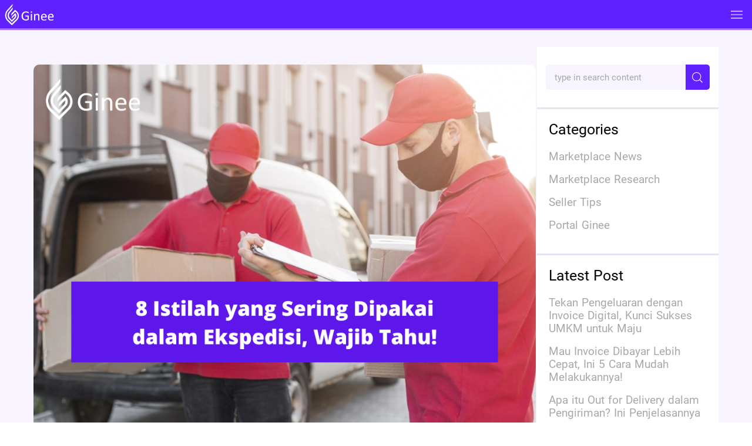

--- FILE ---
content_type: text/html; charset=utf-8
request_url: https://ginee.com/id/insights/ekspedisi/
body_size: 6029
content:
<!doctype html>
<html data-n-head-ssr lang="en" data-n-head="%7B%22lang%22:%7B%22ssr%22:%22en%22%7D%7D">
  <head>
    <meta data-n-head="ssr" charset="utf-8"><meta data-n-head="ssr" name="referrer" content="always"><meta data-n-head="ssr" name="viewport" content="width=device-width,initial-scale=1"><meta data-n-head="ssr" data-hid="keywords" name="keywords" content="ginee,e commerce indonesia,Omni-Channel,online shop,inventory management,product management,CRM,multi channel"><meta data-n-head="ssr" data-hid="description" name="description" content="Dalam mengelola bisnis, selain istilah pergudangan, ada juga beberapa istilah ekspedisi penting yang perlu Anda ketahui. Pelajari beberapa di sini!"><meta data-n-head="ssr" data-hid="robots" name="robots" content="index, follow, max-snippet:-1, max-image-preview:large, max-video-preview:-1"><meta data-n-head="ssr" data-hid="og:locale" property="og:locale" content="en_US"><meta data-n-head="ssr" data-hid="og:type" property="og:type" content="article"><meta data-n-head="ssr" data-hid="og:title" property="og:title" content="8 Istilah yang Sering Dipakai dalam Ekspedisi, Wajib Tahu! - Ginee"><meta data-n-head="ssr" data-hid="og:description" property="og:description" content="Dalam mengelola bisnis, selain istilah pergudangan, ada juga beberapa istilah ekspedisi penting yang perlu Anda ketahui. Pelajari beberapa di sini!"><meta data-n-head="ssr" data-hid="og:url" property="og:url" content="https://ginee.com/id/insights/ekspedisi/"><meta data-n-head="ssr" data-hid="og:site_name" property="og:site_name" content="Ginee"><meta data-n-head="ssr" data-hid="article:published_time" property="article:published_time" content="2022-07-19T02:18:41+00:00"><meta data-n-head="ssr" data-hid="article:modified_time" property="article:modified_time" content="2022-07-19T02:18:54+00:00"><meta data-n-head="ssr" data-hid="og:image" property="og:image" content="https://cdn-oss.ginee.com/official/wp-content/uploads/2022/07/image-459.png"><meta data-n-head="ssr" data-hid="og:image:width" property="og:image:width" content="1024"><meta data-n-head="ssr" data-hid="og:image:height" property="og:image:height" content="768"><meta data-n-head="ssr" data-hid="twitter:card" name="twitter:card" content="summary_large_image"><meta data-n-head="ssr" property="og:image" content="https://genie-public.oss-ap-southeast-1.aliyuncs.com/cms/prod/cms_20230607162325841_9793553432_.png"><meta data-n-head="ssr" property="twitter:image" content="https://genie-public.oss-ap-southeast-1.aliyuncs.com/cms/prod/cms_20230607162325841_9793553432_.png"><title>8 Istilah yang Sering Dipakai dalam Ekspedisi, Wajib Tahu! - Ginee</title><base href="/id/"><link data-n-head="ssr" rel="icon" type="image/svg+xml" href="/logo.svg?x-oss-proces=quality,q_75"><link data-n-head="ssr" rel="canonical" href="https://ginee.com/id/insights/ekspedisi/"><link data-n-head="ssr" rel="alternate" href="https://ginee.com/id/insights/ekspedisi/" hreflang="en-id"><script data-n-head="ssr" data-hid="clarity-ginee" type="text/javascript" async>!function(){var e={"www.genie.shop":"GTM-5LRR8WKC","genie.shop":"GTM-5LRR8WKC","www.ginee.com":"GTM-WQRRS9B","ginee.com":"GTM-WQRRS9B","www.tagfactory.ai":"GTM-N9RKF8BH","tagfactory.ai":"GTM-N9RKF8BH",default:"GTM-WQRRS9B","10.255.11.105:8000":"GTM-N9RKF8BH"},e=e[window.location.host]||e.default,t=window,a=document,n="script",o="dataLayer";t[o]=t[o]||[],t[o].push({"gtm.start":(new Date).getTime(),event:"gtm.js"}),t=a.getElementsByTagName(n)[0],(o=a.createElement(n)).async=!0,o.src="https://www.googletagmanager.com/gtm.js?id="+e,t.parentNode.insertBefore(o,t)}()</script><script data-n-head="ssr" data-hid="clarity-ginee-ns" type="text/javascript" async>!function(){var e=document.createElement("script");e.type="text/javascript",e.src="https://recaptcha.net/recaptcha/enterprise.js?render=6Le5w84gAAAAAOR3GRbfjKdwJ_-i-GeyabCdZaqj",document.head.appendChild(e)}()</script><script data-n-head="ssr" data-hid="clarity-ginee-ns" type="text/javascript" defer>!function(){var n={"www.genie.shop":"GTM-5LRR8WKC","genie.shop":"GTM-5LRR8WKC","www.ginee.com":"GTM-WQRRS9B","ginee.com":"GTM-WQRRS9B","www.tagfactory.ai":"GTM-N9RKF8BH","tagfactory.ai":"GTM-N9RKF8BH","10.255.11.105:8000":"GTM-N9RKF8BH"}[window.location.host]||"GTM-WQRRS9B";document.addEventListener("DOMContentLoaded",function(){var e,t;document.body&&((e=document.createElement("noscript")).innerHTML="",(t=document.createElement("iframe")).src="https://www.googletagmanager.com/ns.html?id="+n,t.height="0",t.width="0",t.style.display="none",t.style.visibility="hidden",e.appendChild(t),document.body.insertBefore(e,document.body.firstChild),console.log("GTM noscript iframe 动态插入成功。ID:",n))})}()</script><link rel="preload" href="/id/_nuxt/39b41c0.js" as="script"><link rel="preload" href="/id/_nuxt/c42d7cb.js" as="script"><link rel="preload" href="/id/_nuxt/css/49d039e.css" as="style"><link rel="preload" href="/id/_nuxt/b293a71.js" as="script"><link rel="preload" href="/id/_nuxt/css/daa1239.css" as="style"><link rel="preload" href="/id/_nuxt/bc1f0d9.js" as="script"><link rel="preload" href="/id/_nuxt/fonts/Roboto-Regular.fc2b506.ttf" as="font" type="font/ttf" crossorigin><link rel="preload" href="/id/_nuxt/fonts/Roboto-Medium.7c8d04c.ttf" as="font" type="font/ttf" crossorigin><link rel="preload" href="/id/_nuxt/fonts/Roboto-Bold.f80816a.ttf" as="font" type="font/ttf" crossorigin><link rel="preload" href="/id/_nuxt/css/7354c39.css" as="style"><link rel="preload" href="/id/_nuxt/ed84941.js" as="script"><link rel="preload" href="/id/_nuxt/0eeee5b.js" as="script"><link rel="preload" href="/id/_nuxt/cbf2c61.js" as="script"><link rel="preload" href="/id/_nuxt/b0e0587.js" as="script"><link rel="preload" href="/id/_nuxt/582dd77.js" as="script"><link rel="stylesheet" href="/id/_nuxt/css/49d039e.css"><link rel="stylesheet" href="/id/_nuxt/css/daa1239.css"><link rel="stylesheet" href="/id/_nuxt/css/7354c39.css"><link rel="preload" href="/id/_nuxt/static/1764923065/insights/ekspedisi/state.js" as="script"><link rel="preload" href="/id/_nuxt/static/1764923065/insights/ekspedisi/payload.js" as="script"><link rel="preload" href="/id/_nuxt/static/1764923065/manifest.js" as="script">
  </head>
  <body>
    <div data-server-rendered="true" id="__nuxt"><!----><div id="__layout"><div><div postslugfromurl="ekspedisi" data-v-c6b8dff0><div class="readingpage-container-mobile" data-v-c6b8dff0><div class="header-box" data-v-1afa0d1a><div class="header-mobile-box" data-v-1afa0d1a><div class="header-mobile-logo-box" data-v-1afa0d1a><img src="/id/_nuxt/img/ginee_white.d89c9b2.svg" data-v-1afa0d1a></div> <div class="header-mobile-open-box" data-v-1afa0d1a><img src="[data-uri]" data-v-1afa0d1a></div></div> <div class="header-list-box" style="display:none" data-v-1afa0d1a><div class="header-left-box" data-v-1afa0d1a><div class="header-logo-box" data-v-1afa0d1a><img src="/id/_nuxt/img/ginee_white.d89c9b2.svg" data-v-1afa0d1a></div> <div class="header-item" data-v-1afa0d1a><div class="header-item-title header-item-title-first-child" data-v-1afa0d1a>
          Feature
          <div class="header-list-item-box" data-v-1afa0d1a><div class="header-list-item" data-v-1afa0d1a>Ginee OMS</div> <div class="header-list-item" data-v-1afa0d1a>Ginee WMS</div> <div class="header-list-item" data-v-1afa0d1a>
              Ginee Chat
            </div> <div class="header-list-item" data-v-1afa0d1a>
              Ginee Enabler
            </div> <div class="header-list-item" data-v-1afa0d1a>Open API</div> <div class="header-list-item" data-v-1afa0d1a>
              Accounting
            </div> <div class="header-list-item" data-v-1afa0d1a>
              Fulfillment
            </div> <div class="header-list-item" data-v-1afa0d1a>POS</div></div></div></div> <div class="header-item" data-v-1afa0d1a><span class="header-item-title" data-v-1afa0d1a>
          Insights
        </span></div> <div class="header-item" data-v-1afa0d1a><span class="header-item-title" data-v-1afa0d1a>Pricing</span></div> <div class="header-item" data-v-1afa0d1a><span class="header-item-title" data-v-1afa0d1a>
          FAQ
        </span></div> <div class="header-item" data-v-1afa0d1a><span class="header-item-title" data-v-1afa0d1a>Affiliate</span></div></div> <div class="header-right-box" data-v-1afa0d1a><div class="header-item" data-v-1afa0d1a><span class="header-item-title" data-v-1afa0d1a>
          Log in
        </span></div> <div class="header-sign-btn" data-v-1afa0d1a>
        Try it Free!
      </div> <div class="header-item" data-v-1afa0d1a><div class="header-item-language" style="position:relative;cursor:pointer" data-v-1afa0d1a><img src="/id/_nuxt/img/language.5750c48.svg" style="width:17px;height:17px" data-v-1afa0d1a> <div class="revamp-header-lang-list" style="display:none" data-v-1afa0d1a data-v-1afa0d1a><div data-v-1afa0d1a>
                ID
              </div><div data-v-1afa0d1a>
                EN
              </div></div></div></div></div> <div class="header-last-box" data-v-1afa0d1a></div></div></div> <div class="singlearticle-container" data-v-8351342e><img src="https://cdn-oss.ginee.com/official/wp-content/uploads/2022/07/image-459.png" data-v-8351342e> <div class="content-container" data-v-8351342e><div class="left" data-v-8351342e><div class="social-media-share" data-v-8351342e><span data-v-8351342e>Share</span> <a href="javascript:void(0)" class="share-network-facebook" data-v-8351342e><img src="[data-uri]" data-v-8351342e></a> <a href="javascript:void(0)" class="share-network-twitter" data-v-8351342e><img src="/id/_nuxt/img/12-01.bbc0e16.svg" data-v-8351342e></a> <a href="javascript:void(0)" class="share-network-linkedin" data-v-8351342e><img src="[data-uri]" data-v-8351342e></a> <a href="javascript:void(0)" class="share-network-whatsapp" data-v-8351342e><img src="/id/_nuxt/img/16-01.87ce1dc.svg" data-v-8351342e></a></div></div> <div class="right" data-v-8351342e><h1 data-v-8351342e>8 Istilah yang Sering Dipakai dalam Ekspedisi, Wajib Tahu!</h1> <div class="row-between author-date" data-v-8351342e><span data-v-8351342e>19 July/2022</span><span data-v-8351342e>10.18</span></div> <div class="post-content" data-v-8351342e><div class="entry-content" data-v-8351342e></div></div></div></div></div> <div class="ask-ginee-text-container"><div class="ask-ginee-text-container-row" style="cursor:pointer"><span class="ask-ginee-mascot"></span> <span class="ask-ginee-text"><span class="ask-ginee-text-cell"><span>Can't handle your orders?</span></span></span> <span class="ask-ginee-title"><span class="ask-ginee-title-cell"><h4>SHARE YOUR STRUGGLE HERE!</h4></span></span></div></div> <div class="banner-mobile-container" data-v-0383a1fb><button class="banner-mobile-btn" data-v-0383a1fb></button></div> <div data-v-d040564e><div class="footer-container-home" data-v-d040564e><div class="footer-top" data-v-d040564e><div class="footer-top-left" data-v-d040564e><img src="/id/_nuxt/img/ginee-white-logo.a9b4475.svg" alt="Ginee Logo" class="footer-logo" data-v-d040564e> <div class="footer-sign-section" data-v-d040564e><span data-v-d040564e>Sign up Now!</span> <span class="footer-signbtn" data-v-d040564e>Try for free</span></div> <div class="footer-links" data-v-d040564e><span data-v-d040564e><img src="/id/_nuxt/img/facebook-icon.85e157a.svg" data-v-d040564e></span> <span data-v-d040564e><img src="/id/_nuxt/img/instagram-icon.5e1936b.svg" data-v-d040564e></span> <span data-v-d040564e><img src="/id/_nuxt/img/linkedin-icon.f7203c6.svg" data-v-d040564e></span> <span data-v-d040564e><img src="/id/_nuxt/img/youtube-icon.59acbb5.svg" data-v-d040564e></span></div></div> <div class="footer-top-middle" data-v-d040564e><h4 style="color:#6020fd!important" data-v-d040564e>
          Product
        </h4> <p data-v-d040564e>Ginee OMS</p> <p data-v-d040564e>Ginee Chat</p> <p data-v-d040564e>Ginee WMS</p> <p data-v-d040564e>
          Ginee Fulfillment
        </p> <p data-v-d040564e>
          Ginee Affiliate
        </p></div> <div class="footer-top-right" data-v-d040564e><h4 style="color:#6020fd!important" data-v-d040564e>
          Insights
        </h4> <a href="/id/insights/" class="nuxt-link-active" data-v-d040564e><p data-v-d040564e>All News</p></a> <div data-v-d040564e><a href="/id/insights/marketplace-news/" data-v-d040564e><p data-v-d040564e>Marketplace News</p></a> <a href="/id/insights/marketplace-research/" data-v-d040564e><p data-v-d040564e>Marketplace Research</p></a> <a href="/id/insights/seller-tips/" data-v-d040564e><p data-v-d040564e>Selling Tips</p></a> <a href="/id/insights/portal-ginee/" data-v-d040564e><p data-v-d040564e>Ginee Portal</p></a></div></div></div> <div class="flag-group" data-v-d040564e><span data-v-d040564e><img src="[data-uri]" class="flag" data-v-d040564e></span> <span data-v-d040564e><img src="[data-uri]" class="flag" data-v-d040564e></span> <span data-v-d040564e><img src="/id/_nuxt/img/my-flag.ea49d22.svg" class="flag" data-v-d040564e></span> <span data-v-d040564e><img src="/id/_nuxt/img/ph-flag.e2045af.svg" class="flag" data-v-d040564e></span> <span data-v-d040564e><img src="[data-uri]" class="flag" data-v-d040564e></span> <span data-v-d040564e><img src="[data-uri]" class="flag" data-v-d040564e></span></div> <div class="footer-bottom" data-v-d040564e><div data-v-d040564e><img width="10.5px" height="16px" src="[data-uri]" data-v-d040564e> <span data-v-d040564e>80 Robinson Rd Singapore 068898</span></div> <div data-v-d040564e><img width="17px" height="16px" src="[data-uri]" data-v-d040564e> <span data-v-d040564e>0812 9051 8614</span></div> <div data-v-d040564e><img width="23.5px" height="16px" src="[data-uri]" data-v-d040564e> <span data-v-d040564e>helloid@ginee.com</span></div> <div data-v-d040564e><img width="16px" height="16px" src="/id/_nuxt/img/copyright-icon.2ffead1.svg" data-v-d040564e> <span data-v-d040564e>2021 Copyright Ginee</span></div></div></div></div></div> <!----></div></div></div></div><script defer src="/id/_nuxt/static/1764923065/insights/ekspedisi/state.js"></script><script src="/id/_nuxt/39b41c0.js" defer></script><script src="/id/_nuxt/ed84941.js" defer></script><script src="/id/_nuxt/0eeee5b.js" defer></script><script src="/id/_nuxt/cbf2c61.js" defer></script><script src="/id/_nuxt/b0e0587.js" defer></script><script src="/id/_nuxt/582dd77.js" defer></script><script src="/id/_nuxt/c42d7cb.js" defer></script><script src="/id/_nuxt/b293a71.js" defer></script><script src="/id/_nuxt/bc1f0d9.js" defer></script>
  </body>
</html>


--- FILE ---
content_type: image/svg+xml
request_url: https://ginee.com/id/_nuxt/img/banner-btn-mobile.1754e6b.svg
body_size: 3055
content:
<svg id="Layer_1" data-name="Layer 1" xmlns="http://www.w3.org/2000/svg" xmlns:xlink="http://www.w3.org/1999/xlink" viewBox="0 0 447.83 70.25"><defs><style>.cls-1{fill:#fbb040;}.cls-2{fill:url(#linear-gradient);}.cls-3{fill:url(#linear-gradient-2);}.cls-4{fill:url(#linear-gradient-3);}.cls-5{fill:url(#linear-gradient-4);}.cls-6{fill:url(#linear-gradient-5);}.cls-7{fill:url(#linear-gradient-6);}.cls-8{fill:url(#linear-gradient-7);}.cls-9{fill:url(#linear-gradient-8);}.cls-10{fill:url(#linear-gradient-9);}.cls-11{fill:url(#linear-gradient-10);}</style><linearGradient id="linear-gradient" x1="99.5" y1="10.62" x2="99.5" y2="61.41" gradientUnits="userSpaceOnUse"><stop offset="0" stop-color="#5d1ffe"/><stop offset="1" stop-color="#2a1670"/></linearGradient><linearGradient id="linear-gradient-2" x1="125.06" y1="10.62" x2="125.06" y2="61.41" xlink:href="#linear-gradient"/><linearGradient id="linear-gradient-3" x1="150.06" y1="10.62" x2="150.06" y2="61.41" xlink:href="#linear-gradient"/><linearGradient id="linear-gradient-4" x1="185.58" y1="10.62" x2="185.58" y2="61.41" xlink:href="#linear-gradient"/><linearGradient id="linear-gradient-5" x1="211.98" y1="10.62" x2="211.98" y2="61.41" xlink:href="#linear-gradient"/><linearGradient id="linear-gradient-6" x1="241.1" y1="10.62" x2="241.1" y2="61.41" xlink:href="#linear-gradient"/><linearGradient id="linear-gradient-7" x1="276.18" y1="10.62" x2="276.18" y2="61.41" xlink:href="#linear-gradient"/><linearGradient id="linear-gradient-8" x1="301.06" y1="10.62" x2="301.06" y2="61.41" xlink:href="#linear-gradient"/><linearGradient id="linear-gradient-9" x1="325.9" y1="10.62" x2="325.9" y2="61.41" xlink:href="#linear-gradient"/><linearGradient id="linear-gradient-10" x1="349.45" y1="10.62" x2="349.45" y2="61.41" xlink:href="#linear-gradient"/></defs><rect class="cls-1" width="447.83" height="70.25" rx="10.04"/><path class="cls-2" d="M96.08,48.44V27.76H88.6v-6h21.8v6H103V48.44Z"/><path class="cls-3" d="M128.56,48.44l-4.48-9h-3.52v9h-6.88V21.77H127c5.92,0,9.28,3.91,9.28,8.87a8.08,8.08,0,0,1-5.32,8l5.44,9.8ZM126,27.56h-5.44v6H126a3,3,0,1,0,0-6Z"/><path class="cls-4" d="M146.64,48.44V37.68L136.52,21.77h7.76l5.8,9.83,5.72-9.83h7.8L153.52,37.68V48.44Z"/><path class="cls-5" d="M175.8,48.44V21.77h19.56v5.79H182.68V32h12.4v5.84h-12.4v10.6Z"/><path class="cls-6" d="M212,21.33c8.16,0,14.23,5.67,14.23,13.79s-6.07,13.8-14.23,13.8-14.28-5.68-14.28-13.8S203.84,21.33,212,21.33Zm0,6.07c-4.44,0-7.28,3.36-7.28,7.72s2.84,7.72,7.28,7.72,7.24-3.4,7.24-7.72S216.4,27.4,212,27.4Z"/><path class="cls-7" d="M244.6,48.44l-4.48-9H236.6v9h-6.88V21.77h13.36c5.92,0,9.27,3.91,9.27,8.87a8.08,8.08,0,0,1-5.31,8l5.43,9.8ZM242,27.56H236.6v6H242a3,3,0,1,0,0-6Z"/><path class="cls-8" d="M266.4,48.44V21.77H286v5.79H273.28V32h12.39v5.84H273.28v10.6Z"/><path class="cls-9" d="M304.56,48.44l-4.48-9h-3.52v9h-6.88V21.77H303c5.91,0,9.27,3.91,9.27,8.87a8.08,8.08,0,0,1-5.32,8l5.44,9.8ZM302,27.56h-5.44v6H302a3,3,0,1,0,0-6Z"/><path class="cls-10" d="M316.12,48.44V21.77h19.55v5.79H323V32h12.39v5.84H323v4.8h12.67v5.8Z"/><path class="cls-11" d="M339.68,48.44V21.77h19.55v5.79H346.56V32H359v5.84H346.56v4.8h12.67v5.8Z"/></svg>

--- FILE ---
content_type: application/javascript; charset=utf-8
request_url: https://ginee.com/id/_nuxt/static/1764923065/insights/ekspedisi/state.js
body_size: 1505
content:
window.__NUXT__=(function(a,b,c,d,e,f,g,h,i,j,k,l,m,n,o,p,q,r,s,t){return {staticAssetsBase:"\u002Fid\u002F_nuxt\u002Fstatic\u002F1764923065",layout:"default",error:c,state:{answers:{statusBisnis:[{title:"Reseller",imageUrl:"https:\u002F\u002Fgenie-public.oss-ap-southeast-1.aliyuncs.com\u002Fcms\u002Fprod\u002Fcms_20220525180607583_0101371135_.svg",status:a},{title:"Dropship",imageUrl:"https:\u002F\u002Fgenie-public.oss-ap-southeast-1.aliyuncs.com\u002Fcms\u002Fprod\u002Fcms_20220525182658293_7199870132_.svg",status:a},{title:"Punya 1 Toko Online",imageUrl:"https:\u002F\u002Fgenie-public.oss-ap-southeast-1.aliyuncs.com\u002Fcms\u002Fprod\u002Fcms_20220525182719229_7535212555_.svg",status:a},{title:"Punya Beberapa Toko Online",imageUrl:"https:\u002F\u002Fgenie-public.oss-ap-southeast-1.aliyuncs.com\u002Fcms\u002Fprod\u002Fcms_20220525182748442_5509266471_.svg",status:a},{title:"Tidak Punya Bisnis Online",imageUrl:"https:\u002F\u002Fgenie-public.oss-ap-southeast-1.aliyuncs.com\u002Fcms\u002Fprod\u002Fcms_20220525182803161_0673428467_.svg",status:a}],marketPlace:[{title:d,imageUrl:"https:\u002F\u002Fgenie-public.oss-ap-southeast-1.aliyuncs.com\u002Fcms\u002Fprod\u002Fcms_20220525170507604_4098376801_.svg",status:a},{title:e,imageUrl:"https:\u002F\u002Fgenie-public.oss-ap-southeast-1.aliyuncs.com\u002Fcms\u002Fprod\u002Fcms_20220525173305693_7983051266_.svg",status:a},{title:f,imageUrl:"https:\u002F\u002Fgenie-public.oss-ap-southeast-1.aliyuncs.com\u002Fcms\u002Fprod\u002Fcms_20220602192406947_4871124302_.svg",status:a},{title:g,imageUrl:"https:\u002F\u002Fgenie-public.oss-ap-southeast-1.aliyuncs.com\u002Fcms\u002Fprod\u002Fcms_20220525173346361_2465365625_.svg",status:a},{title:h,imageUrl:"https:\u002F\u002Fgenie-public.oss-ap-southeast-1.aliyuncs.com\u002Fcms\u002Fprod\u002Fcms_20220525173412780_2385136785_.svg",status:a},{title:i,imageUrl:"https:\u002F\u002Fgenie-public.oss-ap-southeast-1.aliyuncs.com\u002Fcms\u002Fprod\u002Fcms_20220525173507857_2980553079_.svg",status:a},{title:j,imageUrl:"https:\u002F\u002Fgenie-public.oss-ap-southeast-1.aliyuncs.com\u002Fcms\u002Fprod\u002Fcms_20220525173532714_6013900372_.svg",status:a},{title:k,imageUrl:"https:\u002F\u002Fgenie-public.oss-ap-southeast-1.aliyuncs.com\u002Fcms\u002Fprod\u002Fcms_20220525173614878_0081194301_.svg",status:a},{title:l,imageUrl:"https:\u002F\u002Fgenie-public.oss-ap-southeast-1.aliyuncs.com\u002Fcms\u002Fprod\u002Fcms_20220525173640672_6225011783_.svg",status:a},{title:m,imageUrl:"https:\u002F\u002Fgenie-public.oss-ap-southeast-1.aliyuncs.com\u002Fcms\u002Fprod\u002Fcms_20220525173710707_2587280906_.svg",status:a}],jumlahOrder:[{title:"0-1.000",imageUrl:"https:\u002F\u002Fgenie-public.oss-ap-southeast-1.aliyuncs.com\u002Fcms\u002Fprod\u002Fcms_20220525024832225_3699633481_.svg",status:a},{title:n,imageUrl:"https:\u002F\u002Fgenie-public.oss-ap-southeast-1.aliyuncs.com\u002Fcms\u002Fprod\u002Fcms_20220525024856879_3220837936_.svg",status:a},{title:o,imageUrl:"https:\u002F\u002Fgenie-public.oss-ap-southeast-1.aliyuncs.com\u002Fcms\u002Fprod\u002Fcms_20220525024927388_2928078000_.svg",status:a},{title:p,imageUrl:"https:\u002F\u002Fgenie-public.oss-ap-southeast-1.aliyuncs.com\u002Fcms\u002Fprod\u002Fcms_20220525024947967_1072428121_.svg",status:a},{title:q,imageUrl:"https:\u002F\u002Fgenie-public.oss-ap-southeast-1.aliyuncs.com\u002Fcms\u002Fprod\u002Fcms_20220525021348836_8076832473_.svg",status:a}],mauBisnisOnline:[{title:r,status:a},{title:s,status:a}],contact:[{name:b,email:b,wano:b}]},answers2:{statusBisnis:[{title:"Home and Living",imageUrl:"https:\u002F\u002Fgenie-public.oss-ap-southeast-1.aliyuncs.com\u002Fcms\u002Fprod\u002Fcms_20220822172358829_5192169701_.svg",status:a},{title:"Health",imageUrl:"https:\u002F\u002Fgenie-public.oss-ap-southeast-1.aliyuncs.com\u002Fcms\u002Fprod\u002Fcms_20220822172641193_1798074560_.svg",status:a},{title:"Fashion",imageUrl:"https:\u002F\u002Fgenie-public.oss-ap-southeast-1.aliyuncs.com\u002Fcms\u002Fprod\u002Fcms_20220822172723784_4896421558_.svg",status:a},{title:"Stationery",imageUrl:"https:\u002F\u002Fgenie-public.oss-ap-southeast-1.aliyuncs.com\u002Fcms\u002Fprod\u002Fcms_20220822172751387_6829928249_.svg",status:a},{title:"Beauty",imageUrl:"https:\u002F\u002Fgenie-public.oss-ap-southeast-1.aliyuncs.com\u002Fcms\u002Fprod\u002Fcms_20220822172832879_4200207943_.svg",status:a},{title:"Other",imageUrl:"https:\u002F\u002Fgenie-public.oss-ap-southeast-1.aliyuncs.com\u002Fcms\u002Fprod\u002Fcms_20220822172859899_2857091132_.svg",status:a}],marketPlace:[{title:d,imageUrl:"https:\u002F\u002Fcdn-oss.ginee.com\u002Fcms\u002Fprod\u002Fcms_20220525170507604_4098376801_.svg?x-oss-proces=quality,q_75",status:a},{title:e,imageUrl:"https:\u002F\u002Fcdn-oss.ginee.com\u002Fcms\u002Fprod\u002Fcms_20220525173305693_7983051266_.svg?x-oss-proces=quality,q_75",status:a},{title:f,imageUrl:"https:\u002F\u002Fcdn-oss.ginee.com\u002Fcms\u002Fprod\u002Fcms_20220602192406947_4871124302_.svg?x-oss-proces=quality,q_75",status:a},{title:g,imageUrl:"https:\u002F\u002Fcdn-oss.ginee.com\u002Fcms\u002Fprod\u002Fcms_20220525173346361_2465365625_.svg?x-oss-proces=quality,q_75",status:a},{title:h,imageUrl:"https:\u002F\u002Fcdn-oss.ginee.com\u002Fcms\u002Fprod\u002Fcms_20220525173412780_2385136785_.svg?x-oss-proces=quality,q_75",status:a},{title:i,imageUrl:"https:\u002F\u002Fcdn-oss.ginee.com\u002Fcms\u002Fprod\u002Fcms_20220525173507857_2980553079_.svg?x-oss-proces=quality,q_75",status:a},{title:j,imageUrl:"https:\u002F\u002Fcdn-oss.ginee.com\u002Fcms\u002Fprod\u002Fcms_20220525173532714_6013900372_.svg?x-oss-proces=quality,q_75",status:a},{title:k,imageUrl:"https:\u002F\u002Fcdn-oss.ginee.com\u002Fcms\u002Fprod\u002Fcms_20220525173614878_0081194301_.svg?x-oss-proces=quality,q_75",status:a},{title:l,imageUrl:"https:\u002F\u002Fcdn-oss.ginee.com\u002Fcms\u002Fprod\u002Fcms_20220525173640672_6225011783_.svg?x-oss-proces=quality,q_75",status:a},{title:m,imageUrl:"https:\u002F\u002Fcdn-oss.ginee.com\u002Fcms\u002Fprod\u002Fcms_20220525173710707_2587280906_.svg?x-oss-proces=quality,q_75",status:a}],jumlahOrder:[{title:"\u003C300",imageUrl:"https:\u002F\u002Fcdn-oss.ginee.com\u002Fcms\u002Fprod\u002Fcms_20220525024832225_3699633481_.svg?x-oss-proces=quality,q_75",status:a},{title:o,imageUrl:"https:\u002F\u002Fcdn-oss.ginee.com\u002Fcms\u002Fprod\u002Fcms_20220525024947967_1072428121_.svg?x-oss-proces=quality,q_75",status:a},{title:"300-1.000",imageUrl:"https:\u002F\u002Fcdn-oss.ginee.com\u002Fcms\u002Fprod\u002Fcms_20220525024856879_3220837936_.svg?x-oss-proces=quality,q_75",status:a},{title:p,imageUrl:"https:\u002F\u002Fcdn-oss.ginee.com\u002Fcms\u002Fprod\u002Fcms_20220525021348836_8076832473_.svg?x-oss-proces=quality,q_75",status:a},{title:n,imageUrl:t,status:a},{title:q,imageUrl:t,status:a}],mauBisnisOnline:[{title:r,status:a},{title:s,status:a}],tantanganBisnis:[{title:"Gak sempat upload produk",imageUrl:"https:\u002F\u002Fgenie-public.oss-ap-southeast-1.aliyuncs.com\u002Fcms\u002Fprod\u002Fcms_20220821234403114_0538109176_.svg",status:a},{title:"Admin kewalahan urus toko online",imageUrl:"https:\u002F\u002Fgenie-public.oss-ap-southeast-1.aliyuncs.com\u002Fcms\u002Fprod\u002Fcms_20220821234747203_3517555897_.svg",status:a},{title:"Takut kena penalti karena stok gak update",imageUrl:"https:\u002F\u002Fgenie-public.oss-ap-southeast-1.aliyuncs.com\u002Fcms\u002Fprod\u002Fcms_20220821234446225_5221425882_.svg",status:a},{title:"Toko online sepi pembeli",imageUrl:"https:\u002F\u002Fgenie-public.oss-ap-southeast-1.aliyuncs.com\u002Fcms\u002Fprod\u002Fcms_20220821234802785_4251771407_.svg",status:a},{title:"Banyak order gak terproses",imageUrl:"https:\u002F\u002Fgenie-public.oss-ap-southeast-1.aliyuncs.com\u002Fcms\u002Fprod\u002Fcms_20220821234509999_4105226566_.svg",status:a},{title:"Chat pembeli gak kebalas",imageUrl:"https:\u002F\u002Fgenie-public.oss-ap-southeast-1.aliyuncs.com\u002Fcms\u002Fprod\u002Fcms_20220821234833384_0595662302_.svg",status:a},{title:"Gak ada waktu buka bisnis di platform lain",imageUrl:"https:\u002F\u002Fgenie-public.oss-ap-southeast-1.aliyuncs.com\u002Fcms\u002Fprod\u002Fcms_20220821234726653_5150987669_.svg",status:a}],contact:[{name:b,email:b,wano:b}]},i18n:{routeParams:{}}},serverRendered:true,routePath:"\u002Finsights\u002Fekspedisi\u002F",config:{countryCode:"ID",_app:{basePath:"\u002Fid\u002F",assetsPath:"\u002Fid\u002F_nuxt\u002F",cdnURL:c}}}}(false,"",null,"shopee","tokopedia","lazada","bukalapak","blibli","jdid","zalora","shopify","woocommerce","tiktokshop","1.000-3.000","3.000-10.000","10.000-30.000","lebih dari 30.000","Ya! Saya mau punya bisnis online!","Ya! Tapi saya mau belajar iklan digital dulu!","https:\u002F\u002Fcdn-oss.ginee.com\u002Fcms\u002Fprod\u002Fcms_20220525024927388_2928078000_.svg?x-oss-proces=quality,q_75"));

--- FILE ---
content_type: application/javascript; charset=utf-8
request_url: https://ginee.com/id/_nuxt/static/1764923065/insights/ekspedisi/payload.js
body_size: 12887
content:
__NUXT_JSONP__("/insights/ekspedisi", (function(a,b,c,d,e,f,g,h,i,j,k,l,m,n,o,p,q,r,s,t,u,v,w,x,y,z,A,B,C,D,E,F,G,H,I,J,K,L,M,N,O,P,Q,R,S,T,U,V,W,X,Y,Z,_,$,aa,ab,ac,ad,ae,af,ag,ah,ai,aj,ak,al,am,an,ao,ap,aq,ar,as,at,au,av,aw,ax,ay,az,aA,aB){return {data:[{postForTrend:[{date:ae,modified:ae,slug:"manfaat-invoice-digital-untuk-business-expense",title:af,content:"\u003Cfigure class=\"wp-block-image size-full is-resized\" style=\"text-align: justify;\"\u003E\u003Cimg loading=\"lazy\" decoding=\"async\" class=\"wp-image-75037\" src=\"https:\u002F\u002Fcdn-oss.ginee.com\u002Fofficial\u002Fwp-content\u002Fuploads\u002F2023\u002F07\u002Fimage-2.png\" alt=\"invoice digital\" width=\"840\" height=\"499\" srcset=\"https:\u002F\u002Fcdn-oss.ginee.com\u002Fofficial\u002Fwp-content\u002Fuploads\u002F2023\u002F07\u002Fimage-2.png 808w, https:\u002F\u002Fcdn-oss.ginee.com\u002Fofficial\u002Fwp-content\u002Fuploads\u002F2023\u002F07\u002Fimage-2-300x178.png 300w, https:\u002F\u002Fcdn-oss.ginee.com\u002Fofficial\u002Fwp-content\u002Fuploads\u002F2023\u002F07\u002Fimage-2-768x456.png 768w, https:\u002F\u002Fcdn-oss.ginee.com\u002Fofficial\u002Fwp-content\u002Fuploads\u002F2023\u002F07\u002Fimage-2-600x356.png 600w\" sizes=\"auto, (max-width: 840px) 100vw, 840px\" \u002F\u003E\u003C\u002Ffigure\u003E\u003Cp style=\"text-align: justify;\"\u003ESalah satu cara efektif, tapi banyak yang tidak disadari oleh UMKM untuk mengurangi pengeluaran dengan mengadopsi \u003Cstrong\u003E\u003Ca href=\"https:\u002F\u002Fwww.paper.id\u002F?&amp;utm_source=ginee&amp;utm_medium=artikel_exchange&amp;utm_campaign=blog_02&amp;utm_content=link_01\"\u003Einvoice digital\u003C\u002Fa\u003E\u003C\u002Fstrong\u003E. Solusi ini menjadi kunci sukses bisnis dalam mengatasi \u003Cem\u003Ebusiness expense \u003C\u002Fem\u003E&amp; mengurangi error dalam rekap invoice. \u003C\u002Fp\u003E\u003Cp style=\"text-align: justify;\"\u003EApa hanya itu saja? Ternyata, hal ini bisa menjadi salah satu kunci sukses bisnis untuk bertahan. Mengingat, tren digitalisasi yang kian kencang menuntut pemilik usaha untuk terus \u003Cem\u003Eup-to-date\u003C\u002Fem\u003E terutama dalam soal digitalisasi. Lantas, bagaimana efeknya dalam mengurangi pengeluaran dengan invoice digital? \u003C\u002Fp\u003E\u003Ch2 class=\"wp-block-heading\" style=\"text-align: justify;\"\u003EMengurangi Biaya Percetakan dan Pengiriman Invoice secara Signifikan\u003C\u002Fh2\u003E\u003Cp style=\"text-align: justify;\"\u003ETahukah kamu? Mengurus \u003Cstrong\u003E\u003Ca href=\"https:\u002F\u002Fwww.paper.id\u002Finvoice-penjualan.php?&amp;utm_source=ginee&amp;utm_medium=artikel_exchange&amp;utm_campaign=blog_02&amp;utm_content=link_02\"\u003Einvoice\u003C\u002Fa\u003E\u003C\u002Fstrong\u003E secara manual ternyata menghabiskan banyak biaya &amp; sering menjadi \u003Cem\u003Ebusiness expense \u003C\u002Fem\u003Eyang tidak terduga. Tidak percaya? Mari kita hitung. \u003C\u002Fp\u003E\u003Cul class=\"wp-block-list\" style=\"text-align: justify;\"\u003E\u003Cli\u003EMisalnya, kamu membeli 1 rim (500 lembar)  kertas dengan harga Rp44.000 : 500 : \u003Cstrong\u003ERp88,-\u002Fkertas\u003C\u002Fstrong\u003E\u003C\u002Fli\u003E\r\n\r\n\u003Cli\u003EHarga tinta printer (Disesuaikan dengan harga \u003Cem\u003Emarketplace\u003C\u002Fem\u003E) Rp210.000 : 500 : \u003Cstrong\u003ERp420,-\u002Fkertas. \u003C\u002Fstrong\u003E\u003C\u002Fli\u003E\r\n\r\n\u003Cli\u003ESelain itu, kamu pasti perlu membubuhkan meterai Rp10.000, jika nilai transaksi di atas Rp5.000.000.\u003C\u002Fli\u003E\r\n\r\n\u003Cli\u003EHarga amplop coklat satuan : \u003Cstrong\u003ERp2.000\u003C\u002Fstrong\u003E\u003C\u002Fli\u003E\r\n\r\n\u003Cli\u003EBiaya kirim tergantung dari jarak yang ditempuh seperti:\u003Cul class=\"wp-block-list\"\u003E\u003Cli\u003EPengiriman dalam kota, contoh: Dengan layanan ojek online\u003Cstrong\u003E Rp30.000\u003C\u002Fstrong\u003E (estimasi daerah Kuningan ke Sudirman). \u003C\u002Fli\u003E\r\n\r\n\u003Cli\u003EPengiriman antar kota, contoh: Dengan layanan ekspedisi untuk dokumen (Di bawah 1KG), biayanya adalah \u003Cstrong\u003ERp21.000\u003C\u002Fstrong\u003E\u003C\u002Fli\u003E\u003C\u002Ful\u003E\u003C\u002Fli\u003E\u003C\u002Ful\u003E\u003Cp style=\"text-align: justify;\"\u003EBerarti,\u003Cstrong\u003E total biaya yang dikeluarkan untuk 1 invoice adalah\u003C\u002Fstrong\u003E =\u003Cstrong\u003E Rp32.508 untuk dalam kota &amp; Rp 23.508 untuk pengiriman antar kota. \u003C\u002Fstrong\u003EBagaimana kalau dalam 1 hari harus mengirim ratusan bahkan ribuan? Dalam 1 bulan, kamu bisa kehilangan puluhan juta bahkan hingga ratusan juta. \u003C\u002Fp\u003E\u003Cp style=\"text-align: justify;\"\u003EDengan begitu, kamu bisa menghemat biaya secara drastis\u003Cstrong\u003E, bahkan hampir tidak mengeluarkan biaya sama sekali\u003C\u002Fstrong\u003E. Biaya yang seharusnya terpakai bisa dialokasikan untuk kebutuhan lainnya.\u003C\u002Fp\u003E\u003Cp style=\"text-align: justify;\"\u003EPenggunaan invoice digital bisa mengurangi biaya secara drastis. Uang yang biasanya kamu keluarkan untuk amplop kertas, biaya pengiriman dan kertas bisa dikurangi. Selain itu, invoice digital juga terintegrasi dengan e-meterai sebagai langkah untuk membuat dokumen menjadi valid. \u003C\u002Fp\u003E\u003Ch2 class=\"wp-block-heading\" style=\"text-align: justify;\"\u003EPerencanaan Keuangan yang Lebih Akurat\u003C\u002Fh2\u003E\u003Cp style=\"text-align: justify;\"\u003ESelain pembuatan &amp; pengiriman, invoice digital terdata secara detil dan rapi. Hal ini membantu kamu dalam memantau keuangan bisnis lebih akurat. Kamu dapat melihat pembayaran masuk dan keluar, mengidentifikasi tren dalam penerimaan dan pengeluaran, serta merencanakan keuangan mereka dengan lebih akurat.\u003C\u002Fp\u003E\u003Cp style=\"text-align: justify;\"\u003EKamu bisa membuat perencanaan keuangan yang akurat. Seperti, bagaimana mengurangi pos pengeluaran yang menghabiskan banyak biaya. Serta mengalokasikan \u003Cem\u003Ebudget \u003C\u002Fem\u003Ebisnis per-kuartal. Hal ini mengurangi resiko alokasi \u003Cem\u003Ebudget \u003C\u002Fem\u003Eyang kurang tepat sehingga rencana bisnis berjalan efektif dan pengembangan bisnis bisa lebih cepat. \u003C\u002Fp\u003E\u003Cp style=\"text-align: justify;\"\u003EInvoice digital juga bisa terkoneksi dengan pencatatan dan laporan keuangan memudahkan pelacakan pembayaran. Ini memungkinkan pencatatan otomatis ketika pembayaran diterima. \u003C\u002Fp\u003E\u003Cp style=\"text-align: justify;\"\u003EDengan menghilangkan proses manual yang rentan terhadap kesalahan, invoice digital terkoneksi membantu mengurangi risiko kesalahan manusia dalam pencatatan dan pelaporan keuangan. \u003C\u002Fp\u003E\u003Ch2 class=\"wp-block-heading\" style=\"text-align: justify;\"\u003EMengurangi Kesalahan\u003Cem\u003E Input Data \u003C\u002Fem\u003Esecara Manual\u003C\u002Fh2\u003E\u003Cp style=\"text-align: justify;\"\u003EManusia tidak bisa terhindar dari \u003Cem\u003Ehuman error\u003C\u002Fem\u003E, terutama saat \u003Cem\u003Einput data \u003C\u002Fem\u003Einvoice. Jika salah, tentu ini akan berdampak sangat besar terutama dalam masalah pembayaran, seperti \u003Cem\u003Edouble payment\u003C\u002Fem\u003E atau bahkan pembayaran melebihi nominal yang diharuskan.\u003C\u002Fp\u003E\u003Cp style=\"text-align: justify;\"\u003EIni sangat merugikan perusahaan dan bisa memberikan efek buruk secara jangka panjang. Karena itu, penggunaan invoice digital harus dipupuk sedini mungkin agar bisa mengurangi efek \u003Cem\u003Ehuman error\u003C\u002Fem\u003E secara perlahan. Dengan begitu, masalah kesalahan dalam \u003Cem\u003Einput data \u003C\u002Fem\u003Ebisa dikurangi secara drastis, \u003Ca href=\"https:\u002F\u002Fopuscapita.com\u002Fblogs\u002F5-automated-invoice-processing-benefits\u002F\"\u003Ebahkan hingga mencapai 90%\u003C\u002Fa\u003E.\u003C\u002Fp\u003E\u003Cp style=\"text-align: justify;\"\u003EInvoice digital juga memiliki sistem \u003Cem\u003Etracking \u003C\u002Fem\u003Eotomatis yang memudahkan pemilik bisnis dalam memantau invoice mereka. Status invoice akan berubah secara \u003Cem\u003Ereal-time\u003C\u002Fem\u003E ketika sudah terkirim atau dibaca. Sekaligus, fitur untuk \u003Cem\u003Eaccept \u003C\u002Fem\u003Edan \u003Cem\u003Ereject \u003C\u002Fem\u003Esecara langsung untuk invoice yang sudah dikirimkan ke mitra bisnis. \u003C\u002Fp\u003E\u003Ch2 class=\"wp-block-heading\" style=\"text-align: justify;\"\u003EKesimpulan\u003C\u002Fh2\u003E\u003Cp style=\"text-align: justify;\"\u003EMengadopsi invoice digital adalah langkah cerdas bagi UMKM yang ingin mengurangi pengeluaran bisnis dan mengoptimalkan profitabilitas. Dengan menghindari kesalahan manusia, mengurangi biaya mencetak dan pengiriman, serta memanfaatkan fitur pemantauan dan analisis, UMKM dapat menghemat waktu, tenaga, dan sumber daya keuangan yang berharga. \u003C\u002Fp\u003E\u003Cp style=\"text-align: justify;\"\u003ESelain itu, invoice digital juga memberikan keamanan data yang lebih baik. Oleh karena itu, bagi UMKM yang ingin menjadi lebih hemat dan menguntungkan, invoice digital adalah solusi yang sangat dianjurkan. Dengan menerapkan teknologi ini, UMKM dapat mengambil langkah menuju efisiensi, keefektifan, dan kesuksesan bisnis yang lebih besar.\u003C\u002Fp\u003E",excerpt:"\u003Cp\u003ESalah satu cara efektif, tapi banyak yang tidak disadari oleh UMKM untuk mengurangi pengeluaran dengan mengadopsi invoice digital. Solusi ini menjadi kunci sukses bisnis dalam mengatasi business expense &amp; mengurangi error dalam rekap invoice.  Apa hanya itu saja? Ternyata, hal ini bisa menjadi salah satu kunci sukses bisnis untuk bertahan. Mengingat, tren digitalisasi yang kian [&hellip;]\u003C\u002Fp\u003E\n",author:{name:e},head_tags:[{tag:b,attributes:{name:d,content:f}},{tag:a,attributes:{rel:i,href:j}},{tag:a,attributes:{rel:c,type:k,title:"Ginee » Tekan Pengeluaran dengan Invoice Digital, Kunci Sukses UMKM untuk Maju Comments Feed",href:"https:\u002F\u002Fgenie-wp.advai.net\u002F2023\u002F07\u002F07\u002Fmanfaat-invoice-digital-untuk-business-expense\u002Ffeed\u002F"}},{tag:a,attributes:{rel:l,href:m}},{tag:a,attributes:{rel:c,title:n,type:o,href:"https:\u002F\u002Fgenie-wp.advai.net\u002Fwp-json\u002Fwp\u002Fv2\u002Fposts\u002F75036"}},{tag:a,attributes:{rel:p,type:q,title:r,href:s}},{tag:b,attributes:{name:g,content:t}},{tag:b,attributes:{name:g,content:u}},{tag:a,attributes:{rel:v,href:"https:\u002F\u002Fgenie-wp.advai.net\u002F?p=75036"}},{tag:a,attributes:{rel:c,title:w,type:x,href:"https:\u002F\u002Fgenie-wp.advai.net\u002Fwp-json\u002Foembed\u002F1.0\u002Fembed?url=https%3A%2F%2Fgenie-wp.advai.net%2F2023%2F07%2F07%2Fmanfaat-invoice-digital-untuk-business-expense%2F"}},{tag:a,attributes:{rel:c,title:y,type:z,href:"https:\u002F\u002Fgenie-wp.advai.net\u002Fwp-json\u002Foembed\u002F1.0\u002Fembed?url=https%3A%2F%2Fgenie-wp.advai.net%2F2023%2F07%2F07%2Fmanfaat-invoice-digital-untuk-business-expense%2F&format=xml"}},{tag:b,attributes:{name:A,content:B}},{tag:b,attributes:{name:C,content:D}},{tag:E,content:F}],yoast_meta:[{name:G,content:ag},{name:d,content:H},{property:I,content:J},{property:K,content:h},{property:L,content:af},{property:M,content:ag},{property:N,content:"https:\u002F\u002Fgenie-wp.advai.net\u002F2023\u002F07\u002F07\u002Fmanfaat-invoice-digital-untuk-business-expense\u002F"},{property:O,content:e},{property:P,content:"2023-07-07T12:03:50+00:00"},{property:Q,content:ah},{property:R,content:"808"},{property:S,content:"480"},{name:T,content:U},{name:d,content:f}],ID:75036,categories:{Article:{name:V,slug:h},"Hot Topic":{name:aa,slug:ab}},tags:{GINEE:{name:W,slug:X},"Ginee ERP":{name:ai,slug:aj},"Ginee x Paper ID":{name:ak,slug:al},"Invoice Digital":{name:am,slug:an},"Invoice Online":{name:ao,slug:ap},"Lang ID":{name:Y,slug:Z},"Loc ID":{name:_,slug:$}},featured_image:ah},{date:aq,modified:aq,slug:"manfaat-invoice-digital-untuk-pembayaran-invoice",title:ar,content:"\u003Cfigure class=\"wp-block-image size-full is-resized\" style=\"text-align: justify;\"\u003E\u003Cimg loading=\"lazy\" decoding=\"async\" class=\"wp-image-75023\" src=\"https:\u002F\u002Fcdn-oss.ginee.com\u002Fofficial\u002Fwp-content\u002Fuploads\u002F2023\u002F07\u002Fimage.png\" alt=\"invoice digital\" width=\"840\" height=\"473\" srcset=\"https:\u002F\u002Fcdn-oss.ginee.com\u002Fofficial\u002Fwp-content\u002Fuploads\u002F2023\u002F07\u002Fimage.png 640w, https:\u002F\u002Fcdn-oss.ginee.com\u002Fofficial\u002Fwp-content\u002Fuploads\u002F2023\u002F07\u002Fimage-300x169.png 300w, https:\u002F\u002Fcdn-oss.ginee.com\u002Fofficial\u002Fwp-content\u002Fuploads\u002F2023\u002F07\u002Fimage-600x338.png 600w\" sizes=\"auto, (max-width: 840px) 100vw, 840px\" \u002F\u003E\u003C\u002Ffigure\u003E\u003Cp style=\"text-align: justify;\"\u003EDalam dunia bisnis yang serba dinamis khususnya B2B, pembayaran \u003Cstrong\u003E\u003Ca href=\"https:\u002F\u002Fwww.paper.id\u002F?&amp;utm_source=ginee&amp;utm_medium=artikel_exchange&amp;utm_campaign=backlink_01\"\u003Einvoice\u003C\u002Fa\u003E\u003C\u002Fstrong\u003E tepat waktu merupakan aspek yang sangat vital untuk menjaga keseimbangan keuangan. Untuk mencapai tujuan itu, ada banyak tantangan yang dihadapi, salah satunya dari pembayaran dari \u003Cem\u003Ecustomer\u003C\u002Fem\u003E.\u003C\u002Fp\u003E\u003Cp style=\"text-align: justify;\"\u003EAda banyak hal yang menyebabkan invoice Anda telat dibayar, seperti: \u003Cem\u003Ecustomer \u003C\u002Fem\u003Esering lupa akibat mengelola banyak  invoice dari beragam supplier dan pencocokan barang\u002Fjasa yang diterima tidak sesuai sehingga butuh penjelasan lanjutan\u003C\u002Fp\u003E\u003Cp style=\"text-align: justify;\"\u003ETapi, jangan khawatir! Ada beberapa strategi menarik yang dapat memastikan invoice Anda tetap dibayar tepat waktu oleh \u003Cem\u003Ecustomer\u003C\u002Fem\u003E. Dengan begitu, invoice Anda akan diprioritaskan sehingga bisa dibayar lebih cepat. \u003C\u002Fp\u003E\u003Ch2 class=\"wp-block-heading\" style=\"text-align: justify;\"\u003EBuat Invoice yang Jelas dan Terperinci\u003C\u002Fh2\u003E\u003Cp style=\"text-align: justify;\"\u003EMenurut \u003Ca href=\"https:\u002F\u002Fwww.bizjournals.com\u002Fbizjournals\u002Fhow-to\u002Fgrowth-strategies\u002F2016\u002F01\u002F15-reasons-why-your-invoice-has-not-been-paid.html\"\u003E\u003Cem\u003EBizjournals\u003C\u002Fem\u003E\u003C\u002Fa\u003E\u003Cem\u003E, \u003C\u002Fem\u003Ealasan kenapa invoice \u003Cem\u003Esupplier \u003C\u002Fem\u003Edibayar telat adalah seringkali informasi yang tertera tidak jelas bahkan tidak sesuai, seperti pajak, jumlah barang yang dibeli atau adanya kesalahan angka. Untuk itu, pastikan agar semua informasi tertulis dengan benar\u003C\u002Fp\u003E\u003Cul class=\"wp-block-list\" style=\"text-align: justify;\"\u003E\u003Cli\u003ETanggal penerbitan dan nomor invoice.\u003C\u002Fli\u003E\r\n\r\n\u003Cli\u003ENama tertagih yakni nama bisnis \u003Cem\u003Ecustomer\u002Fsupplier.\u003C\u002Fem\u003E\u003C\u002Fli\u003E\r\n\r\n\u003Cli\u003EJenis &amp; Kuantitas barang yang dibeli.\u003C\u002Fli\u003E\r\n\r\n\u003Cli\u003EPajak (PPh 21 untuk perorangan &amp; PPh 23 untuk PT &#8211; jika ada).\u003C\u002Fli\u003E\r\n\r\n\u003Cli\u003ECara bayar invoice &amp; informasi tujuan pembayaran.\u003C\u002Fli\u003E\u003C\u002Ful\u003E\u003Cp style=\"text-align: justify;\"\u003EDengan begitu, \u003Cem\u003Ecustomer \u003C\u002Fem\u003Eakan memahami poin-poin di atas dengan baik, sehingga bisa langsung \u003Cem\u003Eapprove \u003C\u002Fem\u003Edan bisa diproses. \u003C\u002Fp\u003E\u003Ch2 class=\"wp-block-heading\" style=\"text-align: justify;\"\u003ESediakan Berbagai Metode Pembayaran\u003C\u002Fh2\u003E\u003Cfigure class=\"wp-block-image size-full is-resized\" style=\"text-align: justify;\"\u003E\u003Cimg loading=\"lazy\" decoding=\"async\" class=\"wp-image-75024\" src=\"https:\u002F\u002Fcdn-oss.ginee.com\u002Fofficial\u002Fwp-content\u002Fuploads\u002F2023\u002F07\u002Fimage-1.png\" alt=\"invoice online\" width=\"840\" height=\"473\" srcset=\"https:\u002F\u002Fcdn-oss.ginee.com\u002Fofficial\u002Fwp-content\u002Fuploads\u002F2023\u002F07\u002Fimage-1.png 750w, https:\u002F\u002Fcdn-oss.ginee.com\u002Fofficial\u002Fwp-content\u002Fuploads\u002F2023\u002F07\u002Fimage-1-300x169.png 300w, https:\u002F\u002Fcdn-oss.ginee.com\u002Fofficial\u002Fwp-content\u002Fuploads\u002F2023\u002F07\u002Fimage-1-600x338.png 600w\" sizes=\"auto, (max-width: 840px) 100vw, 840px\" \u002F\u003E\u003C\u002Ffigure\u003E\u003Cp style=\"text-align: justify;\"\u003E\u003Ca href=\"https:\u002F\u002Fwww.entrepreneur.com\u002Fscience-technology\u002Fboost-sales-with-numerous-payment-options\u002F159682\"\u003EMenurut \u003Cem\u003Eenterpreneurs.com\u003C\u002Fem\u003E\u003C\u002Fa\u003E, tingkat penjualan bisa naik dengan menyediakan berbagai metode pembayaran. Dengan begitu, \u003Cem\u003Ecustomer \u003C\u002Fem\u003Ebisa bebas memilih metode pembayaran yang diinginkan karen di ranah B2B hal ini belum dirasakan, yang mana \u003Cem\u003Ecustomer\u003C\u002Fem\u003E harus mengikuti aturan supplier dengan metode yang sudah ditentukan.\u003C\u002Fp\u003E\u003Cp style=\"text-align: justify;\"\u003ETerkait metodenya, bisa dompet digital, transfer bank (dari berbagai bank), dan bahkan kartu kredit. Kartu kredit bisa menjadi salah satu metode yang menguntungkan bagi Anda, jadi bisa sediakan perpanjangan tempo ke \u003Cem\u003Ecustomer\u003C\u002Fem\u003E. \u003C\u002Fp\u003E\u003Ch2 class=\"wp-block-heading\" style=\"text-align: justify;\"\u003EKecepatan Pengiriman Menentukan Seberapa Cepat Invoice Anda Dibayar\u003C\u002Fh2\u003E\u003Cp style=\"text-align: justify;\"\u003EJika memungkinkan, gunakan \u003Cem\u003Esoftware \u003C\u002Fem\u003E\u003Cstrong\u003E\u003Ca href=\"https:\u002F\u002Fwww.paper.id\u002Finvoice-penjualan.php?&amp;utm_source=ginee&amp;utm_medium=artikel_exchange&amp;utm_campaign=backlink_02\"\u003Einvoice digital\u003C\u002Fa\u003E\u003C\u002Fstrong\u003E untuk membuat dan mengirimkan invoice secara efisien. Anda bisa membuatnya dimana saja, lebih hemat waktu &amp; mempercepat proses pembayaran juga. \u003C\u002Fp\u003E\u003Cp style=\"text-align: justify;\"\u003EDengan invoice digital, invoice Anda bisa terkirim hanya dalam hitungan detik saja. Ini lebih praktis, daripada mengirim lewat layanan kurir yang bisa memakan waktu berhari-hari hingga diterima, dan makin lama dibayar. \u003C\u002Fp\u003E\u003Ch2 class=\"wp-block-heading\" style=\"text-align: justify;\"\u003EIngatkan \u003Cem\u003ECustomer \u003C\u002Fem\u003ESecara Berkala\u003C\u002Fh2\u003E\u003Cp style=\"text-align: justify;\"\u003EJangan ragu untuk mengirimkan pengingat pembayaran yang sopan mendekati durasi jatuh tempo dengan jalur komunikasi yang paling sering digunakan, seperti WhatsApp, Email atau Telepon jika diperlukan \u003C\u002Fp\u003E\u003Cp style=\"text-align: justify;\"\u003EHal ini akan memudahkan customer melakukan skala prioritas dari tindakan kecil yang kita lakukan semudah \u003Cem\u003Ereminder \u003C\u002Fem\u003Etanpa menciptakan konfrontasi yang tidak perlu. Sebagai contoh, Anda bisa mengingatkannya dengan jeda, H-7, H-3, H-2 dan seterusnya. Banyak cara untuk melakukannya, salah satunya dengan penggunaan invoice digital yang juga menawarkan fitur pengingat otomatis. Anda jadi tidak perlu repot-repot untuk melakukannya satu per satu. \u003C\u002Fp\u003E\u003Ch2 class=\"wp-block-heading\" style=\"text-align: justify;\"\u003ETawarkan Insentif Seperti Diskon atau Bonus Lainnya\u003C\u002Fh2\u003E\u003Cp style=\"text-align: justify;\"\u003EUntuk mendorong customer agar membayar tepat waktu, Anda dapat memberikan insentif. Misalnya, Anda dapat memberikan diskon atau penawaran khusus jika customer membayar sebelum tanggal jatuh tempo. Insentif semacam ini dapat memotivasi customer untuk mengutamakan pembayaran Anda lebih awal.\u003C\u002Fp\u003E\u003Cp style=\"text-align: justify;\"\u003EContoh lainnya, Anda bisa memberikan bonus seperti tambahan produk sesuai dengan jenis produk yang dibeli. Dengan begitu, \u003Cem\u003Ecustomer \u003C\u002Fem\u003Eakan lebih memprioritaskan invoice Anda agar dibayar duluan. \u003C\u002Fp\u003E\u003Ch2 class=\"wp-block-heading\" style=\"text-align: justify;\"\u003EKesimpulan\u003C\u002Fh2\u003E\u003Cp style=\"text-align: justify;\"\u003EDengan menerapkan tips-tips sederhana yang disebutkan di atas, Anda dapat meningkatkan peluang pembayaran tepat waktu. Ingatlah untuk membuat invoice yang jelas, menjelaskan kebijakan pembayaran, mengirimkan invoice tepat waktu, menggunakan pengingat pembayaran yang sopan, menawarkan insentif, mempertimbangkan pembayaran elektronik, dan menjalin hubungan baik dengan customer. Dengan strategi ini, Anda dapat memperkuat arus kas bisnis Anda lebih lancar. \u003C\u002Fp\u003E\u003Cp style=\"text-align: justify;\"\u003E\u003Cstrong\u003E*Artikel ini hasil kolaborasi antara Paper.id &amp; Ginee\u003C\u002Fstrong\u003E\u003C\u002Fp\u003E",excerpt:"\u003Cp\u003EDalam dunia bisnis yang serba dinamis khususnya B2B, pembayaran invoice tepat waktu merupakan aspek yang sangat vital untuk menjaga keseimbangan keuangan. Untuk mencapai tujuan itu, ada banyak tantangan yang dihadapi, salah satunya dari pembayaran dari customer. Ada banyak hal yang menyebabkan invoice Anda telat dibayar, seperti: customer sering lupa akibat mengelola banyak  invoice dari beragam [&hellip;]\u003C\u002Fp\u003E\n",author:{name:e},head_tags:[{tag:b,attributes:{name:d,content:f}},{tag:a,attributes:{rel:i,href:j}},{tag:a,attributes:{rel:c,type:k,title:"Ginee » Mau Invoice Dibayar Lebih Cepat, Ini 5 Cara Mudah Melakukannya! Comments Feed",href:"https:\u002F\u002Fgenie-wp.advai.net\u002F2023\u002F07\u002F03\u002Fmanfaat-invoice-digital-untuk-pembayaran-invoice\u002Ffeed\u002F"}},{tag:a,attributes:{rel:l,href:m}},{tag:a,attributes:{rel:c,title:n,type:o,href:"https:\u002F\u002Fgenie-wp.advai.net\u002Fwp-json\u002Fwp\u002Fv2\u002Fposts\u002F75022"}},{tag:a,attributes:{rel:p,type:q,title:r,href:s}},{tag:b,attributes:{name:g,content:t}},{tag:b,attributes:{name:g,content:u}},{tag:a,attributes:{rel:v,href:"https:\u002F\u002Fgenie-wp.advai.net\u002F?p=75022"}},{tag:a,attributes:{rel:c,title:w,type:x,href:"https:\u002F\u002Fgenie-wp.advai.net\u002Fwp-json\u002Foembed\u002F1.0\u002Fembed?url=https%3A%2F%2Fgenie-wp.advai.net%2F2023%2F07%2F03%2Fmanfaat-invoice-digital-untuk-pembayaran-invoice%2F"}},{tag:a,attributes:{rel:c,title:y,type:z,href:"https:\u002F\u002Fgenie-wp.advai.net\u002Fwp-json\u002Foembed\u002F1.0\u002Fembed?url=https%3A%2F%2Fgenie-wp.advai.net%2F2023%2F07%2F03%2Fmanfaat-invoice-digital-untuk-pembayaran-invoice%2F&format=xml"}},{tag:b,attributes:{name:A,content:B}},{tag:b,attributes:{name:C,content:D}},{tag:E,content:F}],yoast_meta:[{name:G,content:as},{name:d,content:H},{property:I,content:J},{property:K,content:h},{property:L,content:ar},{property:M,content:as},{property:N,content:"https:\u002F\u002Fgenie-wp.advai.net\u002F2023\u002F07\u002F03\u002Fmanfaat-invoice-digital-untuk-pembayaran-invoice\u002F"},{property:O,content:e},{property:P,content:"2023-07-03T10:21:28+00:00"},{property:Q,content:at},{property:R,content:"640"},{property:S,content:"360"},{name:T,content:U},{name:d,content:f}],ID:75022,categories:{Article:{name:V,slug:h},"Business Management":{name:"Business Management",slug:"business-management"}},tags:{"Bisnis Online":{name:ac,slug:ad},GINEE:{name:W,slug:X},"Ginee ERP":{name:ai,slug:aj},"Ginee x Paper ID":{name:ak,slug:al},"Invoice Digital":{name:am,slug:an},"Invoice Online":{name:ao,slug:ap},"Lang ID":{name:Y,slug:Z},"Loc ID":{name:_,slug:$}},featured_image:at},{date:au,modified:au,slug:"arti-out-for-delivery",title:"Apa itu Out for Delivery dalam Pengiriman? Ini Penjelasannya",content:"\u003Cfigure class=\"wp-block-image size-full\" style=\"text-align: justify;\"\u003E\u003Cimg loading=\"lazy\" decoding=\"async\" width=\"1024\" height=\"768\" class=\"wp-image-75009\" src=\"https:\u002F\u002Fcdn-oss.ginee.com\u002Fofficial\u002Fwp-content\u002Fuploads\u002F2023\u002F06\u002Farti-out-for-delivery.jpg\" alt=\"arti out for delivery\" srcset=\"https:\u002F\u002Fcdn-oss.ginee.com\u002Fofficial\u002Fwp-content\u002Fuploads\u002F2023\u002F06\u002Farti-out-for-delivery.jpg 1024w, https:\u002F\u002Fcdn-oss.ginee.com\u002Fofficial\u002Fwp-content\u002Fuploads\u002F2023\u002F06\u002Farti-out-for-delivery-300x225.jpg 300w, https:\u002F\u002Fcdn-oss.ginee.com\u002Fofficial\u002Fwp-content\u002Fuploads\u002F2023\u002F06\u002Farti-out-for-delivery-768x576.jpg 768w, https:\u002F\u002Fcdn-oss.ginee.com\u002Fofficial\u002Fwp-content\u002Fuploads\u002F2023\u002F06\u002Farti-out-for-delivery-600x450.jpg 600w\" sizes=\"auto, (max-width: 1024px) 100vw, 1024px\" \u002F\u003E\u003C\u002Ffigure\u003E\u003Cp style=\"text-align: justify;\"\u003ESistem pengiriman barang atau paket saat ini sudah lebih jauh dari sebelum-sebelumnya berkat perkembangan teknologi. Selain itu, beragamnya \u003Ca href=\"https:\u002F\u002Fginee.com\u002Fid\u002Finsights\u002Fmetode-pengiriman-barang\u002F\"\u003Emetode pengiriman barang\u003C\u002Fa\u003E juga turut memberikan fleksibilitas, baik bagi pengirim maupun penerima. Namun, masalah bagi para pembeli online tetap tidak berubah, yakni Out for Delivery.\u003C\u002Fp\u003E\u003Cp style=\"text-align: justify;\"\u003EMasih banyak orang masih belum memahami arti dari berbagai status-status pengiriman. Padahal, sebagai pembeli sudah sepatutnya kita turut mengawasi jalannya pengiriman barang sampai ke tangan kita.\u003C\u002Fp\u003E\u003Cp style=\"text-align: justify;\"\u003EJadi, apa itu Out for Delivery? Tenang! Dalam artikel ini, Ginee telah merangkum semua hal yang perlu Anda ketahui tentang Out for Delivery, yakni:\u003C\u002Fp\u003E\u003Cul class=\"wp-block-list\" style=\"text-align: justify;\"\u003E\u003Cli\u003EArti Out for Delivery\u003C\u002Fli\u003E\r\n\r\n\u003Cli\u003EPenyebab Out for Delivery\u003C\u002Fli\u003E\r\n\r\n\u003Cli\u003ECara Mengatasi Out for Delivery\u003C\u002Fli\u003E\u003C\u002Ful\u003E\u003Cp style=\"text-align: justify;\"\u003ESimak artikel ini sampai habis, ya! Selamat membaca, Gineers!\u003C\u002Fp\u003E\u003Ch2 class=\"wp-block-heading\" style=\"text-align: justify;\"\u003EPengertian Out for Delivery\u003C\u002Fh2\u003E\u003Cfigure class=\"wp-block-image size-full is-resized\" style=\"text-align: justify;\"\u003E\u003Cimg loading=\"lazy\" decoding=\"async\" class=\"wp-image-75010\" src=\"https:\u002F\u002Fcdn-oss.ginee.com\u002Fofficial\u002Fwp-content\u002Fuploads\u002F2023\u002F06\u002Fout-for-delivery-artinya.jpg\" alt=\"out for delivery artinya\" width=\"838\" height=\"559\" srcset=\"https:\u002F\u002Fcdn-oss.ginee.com\u002Fofficial\u002Fwp-content\u002Fuploads\u002F2023\u002F06\u002Fout-for-delivery-artinya.jpg 640w, https:\u002F\u002Fcdn-oss.ginee.com\u002Fofficial\u002Fwp-content\u002Fuploads\u002F2023\u002F06\u002Fout-for-delivery-artinya-300x200.jpg 300w, https:\u002F\u002Fcdn-oss.ginee.com\u002Fofficial\u002Fwp-content\u002Fuploads\u002F2023\u002F06\u002Fout-for-delivery-artinya-600x400.jpg 600w\" sizes=\"auto, (max-width: 838px) 100vw, 838px\" \u002F\u003E\u003C\u002Ffigure\u003E\u003Cp style=\"text-align: justify;\"\u003EOut for Delivery kerap kali ditemukan saat berbelanja online, dan memang merupakan \u003Ca href=\"https:\u002F\u002Fginee.com\u002Fid\u002Finsights\u002Fekspedisi\u002F\"\u003Eistilah dalam ekspedisi\u003C\u002Fa\u003E yang umum untuk dipakai. Jadi, Out for Delivery artinya adalah proses pengiriman paket yang bermasalah karena paket berada di luar jalur pengiriman. Dari pengertian tersebut, kita dapat menyimpulkan jika terdapat masalah tertentu yang menyebabkan paket Anda keluar dari jalur pengiriman.\u003C\u002Fp\u003E\u003Cp style=\"text-align: justify;\"\u003EHal lain terkait Out for Delivery yang perlu Anda ketahui adalah bahwa hal ini bisa terjadi tidak hanya di marketplace dan toko online saja, melainkan juga terjadi di beberapa jasa kurir, seperti JNE, J&amp;T, Sicepat, Anteraja, dan lain-lain.\u003C\u002Fp\u003E\u003Cp style=\"text-align: justify;\"\u003EAnda harus melakukan tracking paket secara berkala untuk mewaspadai hal ini, terlebih jika Anda sudah penasaran berapa lama lagi paket Anda akan sampai. Nah, jika status pengiriman yang tercantum adalah Out for Delivery, maka Anda harus berhati-hati, karena jika dibiarkan dapat menyebabkan hal-hal yang tidak diinginkan.\u003C\u002Fp\u003E\u003Cp style=\"text-align: justify;\"\u003ELalu, apa penyebab dari Out for Delivery? Terus baca artikel ini untuk tahu jawabannya di bawah ini!\u003C\u002Fp\u003E\u003Cfigure class=\"wp-block-image size-large\"\u003E\u003Ca href=\"https:\u002F\u002Fbit.ly\u002FWMSGineeBaru\"\u003E\u003Cimg loading=\"lazy\" decoding=\"async\" width=\"1024\" height=\"543\" src=\"https:\u002F\u002Fcdn-oss.ginee.com\u002Fofficial\u002Fwp-content\u002Fuploads\u002F2023\u002F01\u002FNew-ID-WMS-CTA-Reusable-Block-03-1024x543.png\" alt=\"New ID WMS CTA Reusable Block 03\" class=\"wp-image-73178\" srcset=\"https:\u002F\u002Fcdn-oss.ginee.com\u002Fofficial\u002Fwp-content\u002Fuploads\u002F2023\u002F01\u002FNew-ID-WMS-CTA-Reusable-Block-03-1024x543.png 1024w, https:\u002F\u002Fcdn-oss.ginee.com\u002Fofficial\u002Fwp-content\u002Fuploads\u002F2023\u002F01\u002FNew-ID-WMS-CTA-Reusable-Block-03-416x220.png 416w, https:\u002F\u002Fcdn-oss.ginee.com\u002Fofficial\u002Fwp-content\u002Fuploads\u002F2023\u002F01\u002FNew-ID-WMS-CTA-Reusable-Block-03-300x159.png 300w, https:\u002F\u002Fcdn-oss.ginee.com\u002Fofficial\u002Fwp-content\u002Fuploads\u002F2023\u002F01\u002FNew-ID-WMS-CTA-Reusable-Block-03-768x407.png 768w, https:\u002F\u002Fcdn-oss.ginee.com\u002Fofficial\u002Fwp-content\u002Fuploads\u002F2023\u002F01\u002FNew-ID-WMS-CTA-Reusable-Block-03-1536x814.png 1536w, https:\u002F\u002Fcdn-oss.ginee.com\u002Fofficial\u002Fwp-content\u002Fuploads\u002F2023\u002F01\u002FNew-ID-WMS-CTA-Reusable-Block-03-2048x1085.png 2048w\" sizes=\"auto, (max-width: 1024px) 100vw, 1024px\" \u002F\u003E\u003C\u002Fa\u003E\u003C\u002Ffigure\u003E\u003Ch2 class=\"wp-block-heading\" style=\"text-align: justify;\"\u003EPenyebab Out for Delivery\u003C\u002Fh2\u003E\u003Ch3 class=\"wp-block-heading\" style=\"text-align: justify;\"\u003E1. Kesalahan Penulisan Alamat\u003C\u002Fh3\u003E\u003Cp style=\"text-align: justify;\"\u003EHal pertama yang membuat paket pesanan Anda berstatus Out for Delivery yakni adalah karena kesalahan dalam penulisan alamat. Seringkali, penulisan alamat dalam pengiriman paket amat disepelekan. Akibatnya, banyak terjadi penulisan alamat yang salah, kurang jelas, bahkan tidak meyakinkan.\u003C\u002Fp\u003E\u003Cp style=\"text-align: justify;\"\u003EHal ini tentunya akan membuat kurir menjadi kebingungan dalam menemukan dan menentukan alamat tujuannya. Akibatnya, status pengiriman akan bertuliskan Out for Delivery sampai kurir menemukan dan mengkonfirmasi alamat yang tepat.\u003C\u002Fp\u003E\u003Ch3 class=\"wp-block-heading\" style=\"text-align: justify;\"\u003E2. Penerima Paket Sedang Tidak Berada di Tempat\u003C\u002Fh3\u003E\u003Cp style=\"text-align: justify;\"\u003ESelain alamat, terkadang permasalahan yang menyebabkan status Out for Delivery adalah karena penerima itu sendiri yang tidak berada di tempat atau tidak dapat dihubungi ketika kurir datang.\u003C\u002Fp\u003E\u003Cp style=\"text-align: justify;\"\u003EOleh karenanya, proses pengiriman paket akan tertunda karena kurir akan menyerahkan paket tersebut ke cabang ekspedisi terdekat. Jika hal ini berlanjut dalam kurun waktu 2-3 hari, paket Anda dapat dinyatakan gagal kirim, lho!\u003C\u002Fp\u003E\u003Ch3 class=\"wp-block-heading\" style=\"text-align: justify;\"\u003E3. Jasa Ekspedisi Sedang Kelebihan Muatan\u003C\u002Fh3\u003E\u003Cp style=\"text-align: justify;\"\u003ETidak jarang jasa ekspedisi mengalami overload atau kelebihan muatan. Apalagi jika memasuki musim-musim liburan dan diskon seperti lebaran, natal, dan lain-lain. Orang-orang akan berbondong-bondong untuk berbelanja online pada waktu-waktu tersebut.\u003C\u002Fp\u003E\u003Cp style=\"text-align: justify;\"\u003EEkspedisi yang overload ini juga menjadi salah satu penyebab status pengiriman barang Anda bertuliskan Out for Delivery, lho! Karena, kurir Anda belum dapat mengirimkan paket-paket secara sekaligus dan barang Anda tertahan di cabang ekspedisi.\u003C\u002Fp\u003E\u003Cp style=\"text-align: justify;\"\u003EBaca juga: \u003Ca href=\"https:\u002F\u002Fginee.com\u002Fid\u002Finsights\u002Ffirst-mile-adalah\u002F\"\u003EApa itu First Mile Delivery? Ini Awal Mula dari Pengiriman!\u003C\u002Fa\u003E\u003C\u002Fp\u003E\u003Cfigure class=\"wp-block-image size-large\"\u003E\u003Ca href=\"https:\u002F\u002Fbit.ly\u002FWMSGineeBaru\"\u003E\u003Cimg loading=\"lazy\" decoding=\"async\" width=\"1024\" height=\"543\" src=\"https:\u002F\u002Fcdn-oss.ginee.com\u002Fofficial\u002Fwp-content\u002Fuploads\u002F2023\u002F01\u002FNew-ID-WMS-CTA-Reusable-Block-04-1024x543.png\" alt=\"New ID WMS CTA Reusable Block 04\" class=\"wp-image-73180\" srcset=\"https:\u002F\u002Fcdn-oss.ginee.com\u002Fofficial\u002Fwp-content\u002Fuploads\u002F2023\u002F01\u002FNew-ID-WMS-CTA-Reusable-Block-04-1024x543.png 1024w, https:\u002F\u002Fcdn-oss.ginee.com\u002Fofficial\u002Fwp-content\u002Fuploads\u002F2023\u002F01\u002FNew-ID-WMS-CTA-Reusable-Block-04-416x220.png 416w, https:\u002F\u002Fcdn-oss.ginee.com\u002Fofficial\u002Fwp-content\u002Fuploads\u002F2023\u002F01\u002FNew-ID-WMS-CTA-Reusable-Block-04-300x159.png 300w, https:\u002F\u002Fcdn-oss.ginee.com\u002Fofficial\u002Fwp-content\u002Fuploads\u002F2023\u002F01\u002FNew-ID-WMS-CTA-Reusable-Block-04-768x407.png 768w, https:\u002F\u002Fcdn-oss.ginee.com\u002Fofficial\u002Fwp-content\u002Fuploads\u002F2023\u002F01\u002FNew-ID-WMS-CTA-Reusable-Block-04-1536x814.png 1536w, https:\u002F\u002Fcdn-oss.ginee.com\u002Fofficial\u002Fwp-content\u002Fuploads\u002F2023\u002F01\u002FNew-ID-WMS-CTA-Reusable-Block-04-2048x1085.png 2048w\" sizes=\"auto, (max-width: 1024px) 100vw, 1024px\" \u002F\u003E\u003C\u002Fa\u003E\u003C\u002Ffigure\u003E\u003Ch2 class=\"wp-block-heading\" style=\"text-align: justify;\"\u003ETips Mengatasi Status Out for Delivery\u003C\u002Fh2\u003E\u003Ch3 class=\"wp-block-heading\" style=\"text-align: justify;\"\u003E1. Melakukan Tracking untuk Mengawasi\u003C\u002Fh3\u003E\u003Cp style=\"text-align: justify;\"\u003ECara mengatasi Out for Delivery yang pertama tentunya adalah dengan melakukan \u003Ca href=\"https:\u002F\u002Fginee.com\u002Fid\u002Finsights\u002Fcara-melacak-paket-jne\u002F\"\u003Etracking terhadap paket Anda\u003C\u002Fa\u003E. Selain untuk mengetahui perkiraan barang sampai, Anda juga dapat mengawasi pergerakan serta status paket Anda.\u003C\u002Fp\u003E\u003Cp style=\"text-align: justify;\"\u003EDengan demikian, Anda dapat segera mengetahui lokasi paket Anda secara akurat atau mengetahui jika pengiriman Anda sedang mengalami kendala tertentu, sehingga Anda bisa dengan cepat memberikan tindak lanjut.\u003C\u002Fp\u003E\u003Ch3 class=\"wp-block-heading\" style=\"text-align: justify;\"\u003E2. Menghubungi Customer Service Terkait\u003C\u002Fh3\u003E\u003Cp style=\"text-align: justify;\"\u003EMenghubungi CS ekspedisi yang Anda gunakan adalah salah satu cara paling ampuh dalam mengatasi status pengiriman Out for Delivery. Ini dilakukan agar pihak ekspedisi mengetahui masalah Anda dan dapat memprioritaskan penanganan.\u003C\u002Fp\u003E\u003Cp style=\"text-align: justify;\"\u003EJadi, jangan lupa untuk selalu menjaga nomor resi untuk dapat diadukan kepada Customer Service terkait, serta bukti-bukti lainnya seperti screenshot hasil pelacakan Anda yang tengah mengalami masalah untuk disertakan dalam aduan Anda.\u003C\u002Fp\u003E\u003Ch3 class=\"wp-block-heading\" style=\"text-align: justify;\"\u003E3. Menuliskan Alamat dengan Jelas dan Lengkap\u003C\u002Fh3\u003E\u003Cp style=\"text-align: justify;\"\u003ETips mengatasi Out for Delivery yang terakhir adalah dengan memperhatikan dengan baik penulisan alamat untuk barang yang Anda pesan.\u003C\u002Fp\u003E\u003Cp style=\"text-align: justify;\"\u003ESebelumnya telah dibahas jika alamat yang tidak lengkap atau tidak jelas akan menyebabkan kurir kebingungan dan berujung pada status pengiriman Out for Delivery. Jadi, pastikan Anda menuliskan alamat yang lengkap dan jelas, ya!\u003C\u002Fp\u003E\u003Cp style=\"text-align: justify;\"\u003EBaca juga: \u003Ca href=\"https:\u002F\u002Fginee.com\u002Fid\u002Finsights\u002Flast-mile-adalah\u002F\"\u003ELast Mile Delivery: Definisi, Perkembangan, dan Keunggulan\u003C\u002Fa\u003E\u003C\u002Fp\u003E\u003Cfigure class=\"wp-block-image size-large\"\u003E\u003Ca href=\"https:\u002F\u002Fbit.ly\u002FWMSGineeBaru\"\u003E\u003Cimg loading=\"lazy\" decoding=\"async\" width=\"1024\" height=\"543\" src=\"https:\u002F\u002Fcdn-oss.ginee.com\u002Fofficial\u002Fwp-content\u002Fuploads\u002F2023\u002F01\u002FNew-ID-WMS-CTA-Reusable-Block-01-1024x543.png\" alt=\"New ID WMS CTA Reusable Block 01\" class=\"wp-image-73174\" srcset=\"https:\u002F\u002Fcdn-oss.ginee.com\u002Fofficial\u002Fwp-content\u002Fuploads\u002F2023\u002F01\u002FNew-ID-WMS-CTA-Reusable-Block-01-1024x543.png 1024w, https:\u002F\u002Fcdn-oss.ginee.com\u002Fofficial\u002Fwp-content\u002Fuploads\u002F2023\u002F01\u002FNew-ID-WMS-CTA-Reusable-Block-01-416x220.png 416w, https:\u002F\u002Fcdn-oss.ginee.com\u002Fofficial\u002Fwp-content\u002Fuploads\u002F2023\u002F01\u002FNew-ID-WMS-CTA-Reusable-Block-01-300x159.png 300w, https:\u002F\u002Fcdn-oss.ginee.com\u002Fofficial\u002Fwp-content\u002Fuploads\u002F2023\u002F01\u002FNew-ID-WMS-CTA-Reusable-Block-01-768x407.png 768w, https:\u002F\u002Fcdn-oss.ginee.com\u002Fofficial\u002Fwp-content\u002Fuploads\u002F2023\u002F01\u002FNew-ID-WMS-CTA-Reusable-Block-01-1536x814.png 1536w, https:\u002F\u002Fcdn-oss.ginee.com\u002Fofficial\u002Fwp-content\u002Fuploads\u002F2023\u002F01\u002FNew-ID-WMS-CTA-Reusable-Block-01-2048x1085.png 2048w\" sizes=\"auto, (max-width: 1024px) 100vw, 1024px\" \u002F\u003E\u003C\u002Fa\u003E\u003C\u002Ffigure\u003E",excerpt:"\u003Cp\u003ESistem pengiriman barang atau paket saat ini sudah lebih jauh dari sebelum-sebelumnya berkat perkembangan teknologi. Selain itu, beragamnya metode pengiriman barang juga turut memberikan fleksibilitas, baik bagi pengirim maupun penerima. Namun, masalah bagi para pembeli online tetap tidak berubah, yakni Out for Delivery. Masih banyak orang masih belum memahami arti dari berbagai status-status pengiriman. Padahal, [&hellip;]\u003C\u002Fp\u003E\n",author:{name:e},head_tags:[{tag:b,attributes:{name:d,content:f}},{tag:a,attributes:{rel:i,href:j}},{tag:a,attributes:{rel:c,type:k,title:"Ginee » Apa itu Out for Delivery dalam Pengiriman? Ini Penjelasannya Comments Feed",href:"https:\u002F\u002Fgenie-wp.advai.net\u002F2023\u002F06\u002F20\u002Farti-out-for-delivery\u002Ffeed\u002F"}},{tag:a,attributes:{rel:l,href:m}},{tag:a,attributes:{rel:c,title:n,type:o,href:"https:\u002F\u002Fgenie-wp.advai.net\u002Fwp-json\u002Fwp\u002Fv2\u002Fposts\u002F75008"}},{tag:a,attributes:{rel:p,type:q,title:r,href:s}},{tag:b,attributes:{name:g,content:t}},{tag:b,attributes:{name:g,content:u}},{tag:a,attributes:{rel:v,href:"https:\u002F\u002Fgenie-wp.advai.net\u002F?p=75008"}},{tag:a,attributes:{rel:c,title:w,type:x,href:"https:\u002F\u002Fgenie-wp.advai.net\u002Fwp-json\u002Foembed\u002F1.0\u002Fembed?url=https%3A%2F%2Fgenie-wp.advai.net%2F2023%2F06%2F20%2Farti-out-for-delivery%2F"}},{tag:a,attributes:{rel:c,title:y,type:z,href:"https:\u002F\u002Fgenie-wp.advai.net\u002Fwp-json\u002Foembed\u002F1.0\u002Fembed?url=https%3A%2F%2Fgenie-wp.advai.net%2F2023%2F06%2F20%2Farti-out-for-delivery%2F&format=xml"}},{tag:b,attributes:{name:A,content:B}},{tag:b,attributes:{name:C,content:D}},{tag:E,content:F}],yoast_meta:[{name:G,content:av},{name:d,content:H},{property:I,content:J},{property:K,content:h},{property:L,content:"Apa itu Out for Delivery dalam Pengiriman? Ini Penjelasannya - Ginee"},{property:M,content:av},{property:N,content:"https:\u002F\u002Fgenie-wp.advai.net\u002F2023\u002F06\u002F20\u002Farti-out-for-delivery\u002F"},{property:O,content:e},{property:P,content:"2023-06-20T12:45:25+00:00"},{property:Q,content:aw},{property:R,content:ax},{property:S,content:ay},{name:T,content:U},{name:d,content:f}],ID:75008,categories:{Article:{name:V,slug:h},"Hot Topic":{name:aa,slug:ab}},tags:{"Bisnis Online":{name:ac,slug:ad},GINEE:{name:W,slug:X},"Ginee WMS":{name:"Ginee WMS",slug:"ginee-wms"},"Lang ID":{name:Y,slug:Z},"Loc ID":{name:_,slug:$},"Out for Delivery":{name:"Out for Delivery",slug:"out-for-delivery"},"Pengiriman Barang":{name:"Pengiriman Barang",slug:"pengiriman-barang"}},featured_image:aw}],postSingle:{date:"2022-07-19T10:18:41",modified:"2022-07-19T10:18:54",slug:az,title:"8 Istilah yang Sering Dipakai dalam Ekspedisi, Wajib Tahu!",content:"\u003Cfigure class=\"wp-block-image size-full\" style=\"text-align: justify;\"\u003E\u003Cimg loading=\"lazy\" decoding=\"async\" width=\"1024\" height=\"768\" class=\"wp-image-66884\" title=\"ekspedisi-ginee\" src=\"https:\u002F\u002Fcdn-oss.ginee.com\u002Fofficial\u002Fwp-content\u002Fuploads\u002F2022\u002F07\u002Fimage-459.png\" alt=\"ekspedisi ginee\" srcset=\"https:\u002F\u002Fcdn-oss.ginee.com\u002Fofficial\u002Fwp-content\u002Fuploads\u002F2022\u002F07\u002Fimage-459.png 1024w, https:\u002F\u002Fcdn-oss.ginee.com\u002Fofficial\u002Fwp-content\u002Fuploads\u002F2022\u002F07\u002Fimage-459-300x225.png 300w, https:\u002F\u002Fcdn-oss.ginee.com\u002Fofficial\u002Fwp-content\u002Fuploads\u002F2022\u002F07\u002Fimage-459-768x576.png 768w\" sizes=\"auto, (max-width: 1024px) 100vw, 1024px\" \u002F\u003E\u003C\u002Ffigure\u003E\u003Cp style=\"text-align: justify;\"\u003EPergudangan adalah sistem yang erat kaitannya dengan ekspedisi. Hal tersebut karena sebagai pemilik gudang, Anda juga harus mengelola proses pengeluaran, atau biasa disebut \u003Ca href=\"https:\u002F\u002Fginee.com\u002Fid\u002Finsights\u002Fproses-outbound-gudang\u002F\"\u003Eproses outbound\u003C\u002Fa\u003E barang, yang akan menggunakan jasa ekspedisi. Karena itulah, penting bagi Anda untuk mengetahui istilah ekspedisi apa saja yang sering digunakan demi kelancaran bisnis Anda.\u003C\u002Fp\u003E\u003Cp style=\"text-align: justify;\"\u003E\u003Ca href=\"https:\u002F\u002Fginee.com\u002Fid\u002Finsights\u002Fsistem-pergudangan\u002F\"\u003ESistem pergudangan\u003C\u002Fa\u003E yang berhubungan erat dengan ekspedisi membuat Anda perlu memahami sistem ekspedisi itu sendiri. Sama halnya dengan memahami bisnis gudang Anda, memahami sistem ekspedisi, termasuk sistem ekspedisi cargo, akan memudahkan Anda dalam menjalankan keseluruhan sistem bisnis Anda.\u003C\u002Fp\u003E\u003Cp style=\"text-align: justify;\"\u003EJika Anda memiliki gudang, namun tidak familiar dengan istilah-istilah dalam dunia ekspedisi dan cargo, maka Anda tidak perlu khawatir! Artikel ini akan membantu Anda untuk memahami apa itu ekspedisi, cargo, dan istilah-istilah di dalamnya. Yuk, pelajari selengkapnya dalam artikel ini!\u003C\u002Fp\u003E\u003Cp style=\"text-align: justify;\"\u003EBaca juga: \u003Ca href=\"https:\u002F\u002Fginee.com\u002Fid\u002Finsights\u002Fistilah-logistik\u002F\"\u003E12 Istilah Logistik Umum, Pebisnis Wajib Paham Semua, nih!\u003C\u002Fa\u003E\u003C\u002Fp\u003E\u003Cfigure class=\"wp-block-image size-large\"\u003E\u003Ca href=\"https:\u002F\u002Fbit.ly\u002FWMSGineeBaru\"\u003E\u003Cimg loading=\"lazy\" decoding=\"async\" width=\"1024\" height=\"543\" src=\"https:\u002F\u002Fcdn-oss.ginee.com\u002Fofficial\u002Fwp-content\u002Fuploads\u002F2023\u002F01\u002FNew-ID-WMS-CTA-Reusable-Block-05-1024x543.png\" alt=\"New ID WMS CTA Reusable Block 05\" class=\"wp-image-73182\" srcset=\"https:\u002F\u002Fcdn-oss.ginee.com\u002Fofficial\u002Fwp-content\u002Fuploads\u002F2023\u002F01\u002FNew-ID-WMS-CTA-Reusable-Block-05-1024x543.png 1024w, https:\u002F\u002Fcdn-oss.ginee.com\u002Fofficial\u002Fwp-content\u002Fuploads\u002F2023\u002F01\u002FNew-ID-WMS-CTA-Reusable-Block-05-416x220.png 416w, https:\u002F\u002Fcdn-oss.ginee.com\u002Fofficial\u002Fwp-content\u002Fuploads\u002F2023\u002F01\u002FNew-ID-WMS-CTA-Reusable-Block-05-300x159.png 300w, https:\u002F\u002Fcdn-oss.ginee.com\u002Fofficial\u002Fwp-content\u002Fuploads\u002F2023\u002F01\u002FNew-ID-WMS-CTA-Reusable-Block-05-768x407.png 768w, https:\u002F\u002Fcdn-oss.ginee.com\u002Fofficial\u002Fwp-content\u002Fuploads\u002F2023\u002F01\u002FNew-ID-WMS-CTA-Reusable-Block-05-1536x814.png 1536w, https:\u002F\u002Fcdn-oss.ginee.com\u002Fofficial\u002Fwp-content\u002Fuploads\u002F2023\u002F01\u002FNew-ID-WMS-CTA-Reusable-Block-05-2048x1085.png 2048w\" sizes=\"auto, (max-width: 1024px) 100vw, 1024px\" \u002F\u003E\u003C\u002Fa\u003E\u003C\u002Ffigure\u003E\u003Ch2 class=\"wp-block-heading\" style=\"text-align: justify;\"\u003EApa Itu Ekspedisi?\u003C\u002Fh2\u003E\u003Cfigure class=\"wp-block-image size-large\" style=\"text-align: justify;\"\u003E\u003Cimg loading=\"lazy\" decoding=\"async\" width=\"1024\" height=\"683\" class=\"wp-image-66885\" src=\"https:\u002F\u002Fcdn-oss.ginee.com\u002Fofficial\u002Fwp-content\u002Fuploads\u002F2022\u002F07\u002Fimage-460-1024x683.png\" alt=\"\" srcset=\"https:\u002F\u002Fcdn-oss.ginee.com\u002Fofficial\u002Fwp-content\u002Fuploads\u002F2022\u002F07\u002Fimage-460-1024x683.png 1024w, https:\u002F\u002Fcdn-oss.ginee.com\u002Fofficial\u002Fwp-content\u002Fuploads\u002F2022\u002F07\u002Fimage-460-300x200.png 300w, https:\u002F\u002Fcdn-oss.ginee.com\u002Fofficial\u002Fwp-content\u002Fuploads\u002F2022\u002F07\u002Fimage-460-768x512.png 768w, https:\u002F\u002Fcdn-oss.ginee.com\u002Fofficial\u002Fwp-content\u002Fuploads\u002F2022\u002F07\u002Fimage-460.png 1200w\" sizes=\"auto, (max-width: 1024px) 100vw, 1024px\" \u002F\u003E\u003C\u002Ffigure\u003E\u003Cp style=\"text-align: justify;\"\u003EDi era ini, bisnis online adalah bisnis yang sedang naik daun dan memiliki banyak peminat, baik yang ingin memulai bisnis baru, atau yang menggunakannya untuk membeli barang secara online. Dalam praktiknya, bisnis online erat kaitannya dengan ekspedisi, sebagaimana bisnis gudang juga memiliki kaitan yang sama eratnya dengan ekspedisi.\u003C\u002Fp\u003E\u003Cp style=\"text-align: justify;\"\u003EMeskipun begitu, masih banyak orang yang belum tahu tentang apa itu ekspedisi. Ekspedisi adalah \u003Ca href=\"https:\u002F\u002Fginee.com\u002Fid\u002Finsights\u002Fmetode-pengiriman-barang\u002F\"\u003Epengiriman barang\u003C\u002Fa\u003E, sedangkan jasa ekspedisi adalah jasa yang menawarkan layanan pengiriman barang. Expedisi Indonesia yang terkenal dan diketahui banyak orang di antaranya adalah JNE, J&amp;T, SiCepat, AnterAja, dan masih banyak lainnya.\u003C\u002Fp\u003E\u003Cp style=\"text-align: justify;\"\u003EJika Anda sudah sering \u003Ca href=\"https:\u002F\u002Fginee.com\u002Fid\u002Finsights\u002Fmengembangkan-bisnis-online\u002F\"\u003Emengelola bisnis online\u003C\u002Fa\u003E, pasti Anda sudah tidak asing dengan menggunakan jasa ekspedisi terdekat untuk mengirim barang pesanan pelanggan Anda. Anda juga pasti mengerti tentang arti ekspedisi pengiriman dalam pengiriman barang menuju pelanggan.\u003C\u002Fp\u003E\u003Cp style=\"text-align: justify;\"\u003ENamun, sebagai pemilik gudang, pernahkah Anda merasa kesulitan melacak barang yang Anda kirimkan ke pelanggan? Tenang saja, kini Anda bisa mengelola gudang, sekaligus melacak pengiriman barang gudang Anda menggunakan Ginee WMS.\u003C\u002Fp\u003E\u003Cp style=\"text-align: justify;\"\u003E\u003Ca href=\"https:\u002F\u002Fginee.com\u002Fid\u002Finsights\u002Fwarehouse-management-system\u002F\"\u003EWarehouse Management System\u003C\u002Fa\u003E, atau WMS, adalah sistem software yang digunakan untuk mempermudah pengelolaan gudang. Ginee WMS adalah salah satunya, di mana Ginee WMS juga memiliki fitur yang bisa Anda gunakan untuk melacak barang gudang yang Anda kirimkan kepada pelanggan tanpa memerlukan software lainnya.\u003C\u002Fp\u003E\u003Cp style=\"text-align: justify;\"\u003EBaca juga: \u003Ca href=\"https:\u002F\u002Fginee.com\u002Fid\u002Finsights\u002Fbeda-logistik-dan-ekspedisi\u002F\"\u003EJangan Bingung! Cari Tahu Beda Logistik dan Ekspedisi Disini\u003C\u002Fa\u003E\u003C\u002Fp\u003E\u003Ch2 class=\"wp-block-heading\" style=\"text-align: justify;\"\u003EApa Itu Cargo?\u003C\u002Fh2\u003E\u003Cfigure class=\"wp-block-image size-large\" style=\"text-align: justify;\"\u003E\u003Cimg loading=\"lazy\" decoding=\"async\" width=\"1024\" height=\"538\" class=\"wp-image-66886\" src=\"https:\u002F\u002Fcdn-oss.ginee.com\u002Fofficial\u002Fwp-content\u002Fuploads\u002F2022\u002F07\u002Fimage-461-1024x538.png\" alt=\"\" srcset=\"https:\u002F\u002Fcdn-oss.ginee.com\u002Fofficial\u002Fwp-content\u002Fuploads\u002F2022\u002F07\u002Fimage-461-1024x538.png 1024w, https:\u002F\u002Fcdn-oss.ginee.com\u002Fofficial\u002Fwp-content\u002Fuploads\u002F2022\u002F07\u002Fimage-461-300x158.png 300w, https:\u002F\u002Fcdn-oss.ginee.com\u002Fofficial\u002Fwp-content\u002Fuploads\u002F2022\u002F07\u002Fimage-461-768x403.png 768w, https:\u002F\u002Fcdn-oss.ginee.com\u002Fofficial\u002Fwp-content\u002Fuploads\u002F2022\u002F07\u002Fimage-461.png 1200w\" sizes=\"auto, (max-width: 1024px) 100vw, 1024px\" \u002F\u003E\u003C\u002Ffigure\u003E\u003Cp style=\"text-align: justify;\"\u003EDalam ekspedisi, ada beberapa jenis ekspedisi yang biasa digunakan, salah satunya adalah ekspedisi cargo. Cargo adalah muatan barang yang diangkut menggunakan kapal laut, pesawat, atau transportasi besar lainnya. Berbeda dengan ekspedisi biasa, ekspedisi cargo biasanya digunakan untuk pengiriman barang-barang berukuran besar.\u003C\u002Fp\u003E\u003Cp style=\"text-align: justify;\"\u003EEkspedisi cargo udara yang dikirimkan menggunakan pesawat memiliki istilahnya sendiri. Istilah dalam cargo udara adalah cargo aircraft, dimana pengiriman cargo dilakukan secara khusus, tanpa penumpang. Sementara, jika cargo dikirim bersama penumpang, biasanya jenis pengiriman tersebut disebut sebagai passenger aircraft.\u003C\u002Fp\u003E\u003Cp style=\"text-align: justify;\"\u003EKarena jenis barang yang dikirimkan cargo cenderung berukuran besar, mungkin masih banyak yang kurang familiar dengan pengiriman cargo. Namun, kini sudah banyak \u003Ca href=\"https:\u002F\u002Fginee.com\u002Fid\u002Finsights\u002Fjasa-pengiriman-terbaik\u002F\"\u003Ejasa ekspedisi\u003C\u002Fa\u003E yang menyediakan jasa pengiriman cargo, termasuk Shopee, karena akan memudahkan pelanggan yang ingin membeli barang dengan berat lebih.\u003C\u002Fp\u003E\u003Ch2 class=\"wp-block-heading\" style=\"text-align: justify;\"\u003EMacam-Macam Istilah dalam Cargo\u003C\u002Fh2\u003E\u003Cp style=\"text-align: justify;\"\u003ESeperti halnya ekspedisi biasa, ekspedisi cargo juga memiliki beberapa istilah penting yang harus Anda ketahui, mengingat ekspedisi cargo adalah jenis ekspedisi yang cocok Anda gunakan untuk bisnis gudang Anda. Ingin tahu apa saja? Simak di bawah ini!\u003C\u002Fp\u003E\u003Ch3 class=\"wp-block-heading\" style=\"text-align: justify;\"\u003EShipper\u003C\u002Fh3\u003E\u003Cfigure class=\"wp-block-image size-large\" style=\"text-align: justify;\"\u003E\u003Cimg loading=\"lazy\" decoding=\"async\" width=\"1024\" height=\"683\" class=\"wp-image-66887\" src=\"https:\u002F\u002Fcdn-oss.ginee.com\u002Fofficial\u002Fwp-content\u002Fuploads\u002F2022\u002F07\u002Fimage-462-1024x683.png\" alt=\"\" srcset=\"https:\u002F\u002Fcdn-oss.ginee.com\u002Fofficial\u002Fwp-content\u002Fuploads\u002F2022\u002F07\u002Fimage-462-1024x683.png 1024w, https:\u002F\u002Fcdn-oss.ginee.com\u002Fofficial\u002Fwp-content\u002Fuploads\u002F2022\u002F07\u002Fimage-462-300x200.png 300w, https:\u002F\u002Fcdn-oss.ginee.com\u002Fofficial\u002Fwp-content\u002Fuploads\u002F2022\u002F07\u002Fimage-462-768x512.png 768w, https:\u002F\u002Fcdn-oss.ginee.com\u002Fofficial\u002Fwp-content\u002Fuploads\u002F2022\u002F07\u002Fimage-462-1536x1024.png 1536w, https:\u002F\u002Fcdn-oss.ginee.com\u002Fofficial\u002Fwp-content\u002Fuploads\u002F2022\u002F07\u002Fimage-462.png 1600w\" sizes=\"auto, (max-width: 1024px) 100vw, 1024px\" \u002F\u003E\u003C\u002Ffigure\u003E\u003Cp style=\"text-align: justify;\"\u003EIstilah cargo yang pertama adalah shipper. Seperti artinya, shipper adalah pihak yang mengirimkan barang menggunakan ekspedisi cargo. Identitas shipper harus ditulis secara lengkap, seperti nama, alamat, nomor telepon, atau identitas lainnya yang penting dan bersangkutan dengan \u003Ca href=\"https:\u002F\u002Fginee.com\u002Fid\u002Finsights\u002Fproses-pengiriman-barang\u002F\"\u003Eproses pengiriman\u003C\u002Fa\u003E agar tidak ada kesalahan dalam proses pengiriman nantinya.\u003C\u002Fp\u003E\u003Ch3 class=\"wp-block-heading\" style=\"text-align: justify;\"\u003EConsignee\u003C\u002Fh3\u003E\u003Cfigure class=\"wp-block-image size-large\" style=\"text-align: justify;\"\u003E\u003Cimg loading=\"lazy\" decoding=\"async\" width=\"1024\" height=\"684\" class=\"wp-image-66888\" src=\"https:\u002F\u002Fcdn-oss.ginee.com\u002Fofficial\u002Fwp-content\u002Fuploads\u002F2022\u002F07\u002Fimage-463-1024x684.png\" alt=\"\" srcset=\"https:\u002F\u002Fcdn-oss.ginee.com\u002Fofficial\u002Fwp-content\u002Fuploads\u002F2022\u002F07\u002Fimage-463-1024x684.png 1024w, https:\u002F\u002Fcdn-oss.ginee.com\u002Fofficial\u002Fwp-content\u002Fuploads\u002F2022\u002F07\u002Fimage-463-300x200.png 300w, https:\u002F\u002Fcdn-oss.ginee.com\u002Fofficial\u002Fwp-content\u002Fuploads\u002F2022\u002F07\u002Fimage-463-768x513.png 768w, https:\u002F\u002Fcdn-oss.ginee.com\u002Fofficial\u002Fwp-content\u002Fuploads\u002F2022\u002F07\u002Fimage-463.png 1516w\" sizes=\"auto, (max-width: 1024px) 100vw, 1024px\" \u002F\u003E\u003C\u002Ffigure\u003E\u003Cp style=\"text-align: justify;\"\u003EJika ada pengirim, pastinya harus ada penerima. Consignee adalah istilah yang digunakan untuk menyebut penerima barang yang dikirimkan menggunakan ekspedisi cargo. Seperti halnya shipper, identitas consignee juga harus ditulis secara jelas, baik di paket maupun di dokumen ekspedisi untuk menghindari kesalahan pengiriman.\u003C\u002Fp\u003E\u003Cfigure class=\"wp-block-image size-large\"\u003E\u003Ca href=\"https:\u002F\u002Fbit.ly\u002FWMSGineeBaru\"\u003E\u003Cimg loading=\"lazy\" decoding=\"async\" width=\"1024\" height=\"543\" src=\"https:\u002F\u002Fcdn-oss.ginee.com\u002Fofficial\u002Fwp-content\u002Fuploads\u002F2023\u002F01\u002FNew-ID-WMS-CTA-Reusable-Block-03-1024x543.png\" alt=\"New ID WMS CTA Reusable Block 03\" class=\"wp-image-73178\" srcset=\"https:\u002F\u002Fcdn-oss.ginee.com\u002Fofficial\u002Fwp-content\u002Fuploads\u002F2023\u002F01\u002FNew-ID-WMS-CTA-Reusable-Block-03-1024x543.png 1024w, https:\u002F\u002Fcdn-oss.ginee.com\u002Fofficial\u002Fwp-content\u002Fuploads\u002F2023\u002F01\u002FNew-ID-WMS-CTA-Reusable-Block-03-416x220.png 416w, https:\u002F\u002Fcdn-oss.ginee.com\u002Fofficial\u002Fwp-content\u002Fuploads\u002F2023\u002F01\u002FNew-ID-WMS-CTA-Reusable-Block-03-300x159.png 300w, https:\u002F\u002Fcdn-oss.ginee.com\u002Fofficial\u002Fwp-content\u002Fuploads\u002F2023\u002F01\u002FNew-ID-WMS-CTA-Reusable-Block-03-768x407.png 768w, https:\u002F\u002Fcdn-oss.ginee.com\u002Fofficial\u002Fwp-content\u002Fuploads\u002F2023\u002F01\u002FNew-ID-WMS-CTA-Reusable-Block-03-1536x814.png 1536w, https:\u002F\u002Fcdn-oss.ginee.com\u002Fofficial\u002Fwp-content\u002Fuploads\u002F2023\u002F01\u002FNew-ID-WMS-CTA-Reusable-Block-03-2048x1085.png 2048w\" sizes=\"auto, (max-width: 1024px) 100vw, 1024px\" \u002F\u003E\u003C\u002Fa\u003E\u003C\u002Ffigure\u003E\u003Ch3 class=\"wp-block-heading\" style=\"text-align: justify;\"\u003EFCL dan LCL\u003C\u002Fh3\u003E\u003Cfigure class=\"wp-block-image size-full\" style=\"text-align: justify;\"\u003E\u003Cimg loading=\"lazy\" decoding=\"async\" width=\"874\" height=\"377\" class=\"wp-image-66889\" src=\"https:\u002F\u002Fcdn-oss.ginee.com\u002Fofficial\u002Fwp-content\u002Fuploads\u002F2022\u002F07\u002Fimage-464.png\" alt=\"\" srcset=\"https:\u002F\u002Fcdn-oss.ginee.com\u002Fofficial\u002Fwp-content\u002Fuploads\u002F2022\u002F07\u002Fimage-464.png 874w, https:\u002F\u002Fcdn-oss.ginee.com\u002Fofficial\u002Fwp-content\u002Fuploads\u002F2022\u002F07\u002Fimage-464-300x129.png 300w, https:\u002F\u002Fcdn-oss.ginee.com\u002Fofficial\u002Fwp-content\u002Fuploads\u002F2022\u002F07\u002Fimage-464-768x331.png 768w\" sizes=\"auto, (max-width: 874px) 100vw, 874px\" \u002F\u003E\u003C\u002Ffigure\u003E\u003Cp style=\"text-align: justify;\"\u003EIstilah cargo selanjutnya adalah FCL dan LCL. FCL memiliki kepanjangan Full Container Load, yang artinya satu pengiriman cargo memiliki jumlah pengiriman penuh dan juga berisi barang yang sama, entah satu jenis barang atau barang dari satu perusahaan yang sama.\u003C\u002Fp\u003E\u003Cp style=\"text-align: justify;\"\u003ESementara itu, LCL memiliki kepanjangan Less Container Load, yang merupakan kebalikan dari FCL. LCL juga merupakan pengiriman barang dalam jumlah besar dengan satu cargo, namun, di dalamnya berisi berbagai jenis barang yang memiliki tujuan searah, sehingga bisa dikirimkan dengan menggunakan satu cargo saja.\u003C\u002Fp\u003E\u003Ch2 class=\"wp-block-heading\" style=\"text-align: justify;\"\u003EMacam-Macam Istilah dalam Ekspedisi\u003C\u002Fh2\u003E\u003Cp style=\"text-align: justify;\"\u003ESetelah mengetahui beberapa istilah cargo, Anda juga perlu mengetahui beberapa istilah dalam pengiriman barang menggunakan ekspedisi. Cari tahu selengkapnya berikut ini!\u003C\u002Fp\u003E\u003Ch3 class=\"wp-block-heading\" style=\"text-align: justify;\"\u003EReceived at Origin Gateway\u003C\u002Fh3\u003E\u003Cfigure class=\"wp-block-image size-full is-resized\" style=\"text-align: justify;\"\u003E\u003Cimg loading=\"lazy\" decoding=\"async\" class=\"wp-image-66890\" src=\"https:\u002F\u002Fcdn-oss.ginee.com\u002Fofficial\u002Fwp-content\u002Fuploads\u002F2022\u002F07\u002Fimage-465.png\" alt=\"\" width=\"842\" height=\"474\" srcset=\"https:\u002F\u002Fcdn-oss.ginee.com\u002Fofficial\u002Fwp-content\u002Fuploads\u002F2022\u002F07\u002Fimage-465.png 640w, https:\u002F\u002Fcdn-oss.ginee.com\u002Fofficial\u002Fwp-content\u002Fuploads\u002F2022\u002F07\u002Fimage-465-300x169.png 300w\" sizes=\"auto, (max-width: 842px) 100vw, 842px\" \u002F\u003E\u003C\u002Ffigure\u003E\u003Cp style=\"text-align: justify;\"\u003EKetika mengirim barang menggunakan jasa ekspedisi, Anda pasti pernah melihat istilah dalam ekspedisi J&amp;T, JNE, atau ekspedisi lainnya, yang menyatakan bahwa barang Anda ‘received at origin gateway’. Artinya, barang Anda telah dimasukkan ke dalam sistem ekspedisi di daerah Anda dan akan diproses menuju proses selanjutnya.\u003C\u002Fp\u003E\u003Ch3 class=\"wp-block-heading\" style=\"text-align: justify;\"\u003EHub\u003C\u002Fh3\u003E\u003Cfigure class=\"wp-block-image size-full is-resized\" style=\"text-align: justify;\"\u003E\u003Cimg loading=\"lazy\" decoding=\"async\" class=\"wp-image-66891\" src=\"https:\u002F\u002Fcdn-oss.ginee.com\u002Fofficial\u002Fwp-content\u002Fuploads\u002F2022\u002F07\u002Fimage-466.png\" alt=\"\" width=\"841\" height=\"460\" srcset=\"https:\u002F\u002Fcdn-oss.ginee.com\u002Fofficial\u002Fwp-content\u002Fuploads\u002F2022\u002F07\u002Fimage-466.png 640w, https:\u002F\u002Fcdn-oss.ginee.com\u002Fofficial\u002Fwp-content\u002Fuploads\u002F2022\u002F07\u002Fimage-466-300x164.png 300w\" sizes=\"auto, (max-width: 841px) 100vw, 841px\" \u002F\u003E\u003C\u002Ffigure\u003E\u003Cp style=\"text-align: justify;\"\u003ESelanjutnya, ada istilah yang disebut sebagai hub. Istilah hub dalam logistik artinya tempat penyimpanan barang milik jasa ekspedisi yang Anda gunakan. Sebelum diproses untuk pengiriman selanjutnya, barang Anda akan disimpan dalam hub kota-kota yang dilewatinya sebelum disortir dan dikirimkan kembali.\u003C\u002Fp\u003E\u003Ch3 class=\"wp-block-heading\" style=\"text-align: justify;\"\u003EOn Transit\u003C\u002Fh3\u003E\u003Cfigure class=\"wp-block-image size-full is-resized\" style=\"text-align: justify;\"\u003E\u003Cimg loading=\"lazy\" decoding=\"async\" class=\"wp-image-66892\" src=\"https:\u002F\u002Fcdn-oss.ginee.com\u002Fofficial\u002Fwp-content\u002Fuploads\u002F2022\u002F07\u002Fimage-467.png\" alt=\"\" width=\"843\" height=\"350\" srcset=\"https:\u002F\u002Fcdn-oss.ginee.com\u002Fofficial\u002Fwp-content\u002Fuploads\u002F2022\u002F07\u002Fimage-467.png 750w, https:\u002F\u002Fcdn-oss.ginee.com\u002Fofficial\u002Fwp-content\u002Fuploads\u002F2022\u002F07\u002Fimage-467-300x125.png 300w\" sizes=\"auto, (max-width: 843px) 100vw, 843px\" \u002F\u003E\u003C\u002Ffigure\u003E\u003Cp style=\"text-align: justify;\"\u003EIstilah pengiriman barang dalam Bahasa Inggris selanjutnya adalah on transit. Jika Anda melihat status barang yang Anda kirimkan adalah on transit, artinya barang Anda sedang disortir di gudang transit sebelum dikirimkan kembali menuju alamat tujuan.\u003C\u002Fp\u003E\u003Ch3 class=\"wp-block-heading\" style=\"text-align: justify;\"\u003EPOD\u003C\u002Fh3\u003E\u003Cfigure class=\"wp-block-image size-full is-resized\" style=\"text-align: justify;\"\u003E\u003Cimg loading=\"lazy\" decoding=\"async\" class=\"wp-image-66893\" src=\"https:\u002F\u002Fcdn-oss.ginee.com\u002Fofficial\u002Fwp-content\u002Fuploads\u002F2022\u002F07\u002Fimage-468.png\" alt=\"\" width=\"840\" height=\"472\" srcset=\"https:\u002F\u002Fcdn-oss.ginee.com\u002Fofficial\u002Fwp-content\u002Fuploads\u002F2022\u002F07\u002Fimage-468.png 700w, https:\u002F\u002Fcdn-oss.ginee.com\u002Fofficial\u002Fwp-content\u002Fuploads\u002F2022\u002F07\u002Fimage-468-300x168.png 300w\" sizes=\"auto, (max-width: 840px) 100vw, 840px\" \u002F\u003E\u003C\u002Ffigure\u003E\u003Cp style=\"text-align: justify;\"\u003EPOD adalah kependekan dari Process on Delivery Retail, artinya barang yang Anda kirimkan sudah berada di tangan kurir ekspedisi dan akan diproses menuju alamat pelanggan Anda. Biasanya, istilah ini juga ditulis sebagai ‘with delivery courier’, sehingga Anda tidak perlu kebingungan jika membaca istilah tersebut.\u003C\u002Fp\u003E\u003Ch3 class=\"wp-block-heading\" style=\"text-align: justify;\"\u003EDelivery Time\u003C\u002Fh3\u003E\u003Cfigure class=\"wp-block-image size-large\" style=\"text-align: justify;\"\u003E\u003Cimg loading=\"lazy\" decoding=\"async\" width=\"1024\" height=\"683\" class=\"wp-image-66894\" src=\"https:\u002F\u002Fcdn-oss.ginee.com\u002Fofficial\u002Fwp-content\u002Fuploads\u002F2022\u002F07\u002Fimage-469-1024x683.png\" alt=\"\" srcset=\"https:\u002F\u002Fcdn-oss.ginee.com\u002Fofficial\u002Fwp-content\u002Fuploads\u002F2022\u002F07\u002Fimage-469-1024x683.png 1024w, https:\u002F\u002Fcdn-oss.ginee.com\u002Fofficial\u002Fwp-content\u002Fuploads\u002F2022\u002F07\u002Fimage-469-300x200.png 300w, https:\u002F\u002Fcdn-oss.ginee.com\u002Fofficial\u002Fwp-content\u002Fuploads\u002F2022\u002F07\u002Fimage-469-768x512.png 768w, https:\u002F\u002Fcdn-oss.ginee.com\u002Fofficial\u002Fwp-content\u002Fuploads\u002F2022\u002F07\u002Fimage-469.png 1116w\" sizes=\"auto, (max-width: 1024px) 100vw, 1024px\" \u002F\u003E\u003C\u002Ffigure\u003E\u003Cp style=\"text-align: justify;\"\u003EIstilah terakhir dalam ekspedisi yang perlu Anda ketahui adalah delivery time. Delivery time adalah perkiraan waktu yang dibutuhkan pihak ekspedisi untuk mengirimkan barang Anda hingga sampai ke tangan pelanggan. Anda perlu melihat delivery time secara detail, sehingga jika terjadi keterlambatan pengiriman, maka Anda bisa mengajukan keluhan ke pihak ekspedisi.\u003C\u002Fp\u003E\u003Ch2 class=\"wp-block-heading\" style=\"text-align: justify;\"\u003EPantau Pengiriman Barang Gudang dengan Ginee WMS\u003C\u002Fh2\u003E\u003Cp style=\"text-align: justify;\"\u003EMengelola gudang adalah hal yang tidak mudah, apalagi jika Anda harus memantau barang yang Anda kirimkan ke alamat pelanggan. Namun, Anda kini bisa melakukannya dengan mudah \u003Ca href=\"https:\u002F\u002Fginee.com\u002Fid\u002Finsights\u002Fcara-menggunakan-ginee-wms\u002F\"\u003Emenggunakan Ginee WMS\u003C\u002Fa\u003E!\u003C\u002Fp\u003E\u003Cp style=\"text-align: justify;\"\u003EGinee WMS adalah software WMS yang akan memudahkan pengelolaan gudang Anda. Anda bisa melakukan \u003Ca href=\"https:\u002F\u002Fginee.com\u002Fid\u002Finsights\u002Fmengelola-stok-barang\u002F\"\u003Epengelolaan stok\u003C\u002Fa\u003E, penataan barang, sampai melacak pengiriman barang gudang, semua bisa dilakukan dengan satu dashboard saja! Ingin merasakan benefitnya? Coba dan daftar Ginee WMS sekarang!\u003C\u002Fp\u003E\u003Cfigure class=\"wp-block-image size-large\"\u003E\u003Ca href=\"https:\u002F\u002Fbit.ly\u002FWMSGineeBaru\"\u003E\u003Cimg loading=\"lazy\" decoding=\"async\" width=\"1024\" height=\"543\" src=\"https:\u002F\u002Fcdn-oss.ginee.com\u002Fofficial\u002Fwp-content\u002Fuploads\u002F2023\u002F01\u002FNew-ID-WMS-CTA-Reusable-Block-01-1024x543.png\" alt=\"New ID WMS CTA Reusable Block 01\" class=\"wp-image-73174\" srcset=\"https:\u002F\u002Fcdn-oss.ginee.com\u002Fofficial\u002Fwp-content\u002Fuploads\u002F2023\u002F01\u002FNew-ID-WMS-CTA-Reusable-Block-01-1024x543.png 1024w, https:\u002F\u002Fcdn-oss.ginee.com\u002Fofficial\u002Fwp-content\u002Fuploads\u002F2023\u002F01\u002FNew-ID-WMS-CTA-Reusable-Block-01-416x220.png 416w, https:\u002F\u002Fcdn-oss.ginee.com\u002Fofficial\u002Fwp-content\u002Fuploads\u002F2023\u002F01\u002FNew-ID-WMS-CTA-Reusable-Block-01-300x159.png 300w, https:\u002F\u002Fcdn-oss.ginee.com\u002Fofficial\u002Fwp-content\u002Fuploads\u002F2023\u002F01\u002FNew-ID-WMS-CTA-Reusable-Block-01-768x407.png 768w, https:\u002F\u002Fcdn-oss.ginee.com\u002Fofficial\u002Fwp-content\u002Fuploads\u002F2023\u002F01\u002FNew-ID-WMS-CTA-Reusable-Block-01-1536x814.png 1536w, https:\u002F\u002Fcdn-oss.ginee.com\u002Fofficial\u002Fwp-content\u002Fuploads\u002F2023\u002F01\u002FNew-ID-WMS-CTA-Reusable-Block-01-2048x1085.png 2048w\" sizes=\"auto, (max-width: 1024px) 100vw, 1024px\" \u002F\u003E\u003C\u002Fa\u003E\u003C\u002Ffigure\u003E",excerpt:"\u003Cp\u003EPergudangan adalah sistem yang erat kaitannya dengan ekspedisi. Hal tersebut karena sebagai pemilik gudang, Anda juga harus mengelola proses pengeluaran, atau biasa disebut proses outbound barang, yang akan menggunakan jasa ekspedisi. Karena itulah, penting bagi Anda untuk mengetahui istilah ekspedisi apa saja yang sering digunakan demi kelancaran bisnis Anda. Sistem pergudangan yang berhubungan erat dengan [&hellip;]\u003C\u002Fp\u003E\n",author:{name:e},head_tags:[{tag:b,attributes:{name:d,content:f}},{tag:a,attributes:{rel:i,href:j}},{tag:a,attributes:{rel:c,type:k,title:"Ginee » 8 Istilah yang Sering Dipakai dalam Ekspedisi, Wajib Tahu! Comments Feed",href:"https:\u002F\u002Fgenie-wp.advai.net\u002F2022\u002F07\u002F19\u002Fekspedisi\u002Ffeed\u002F"}},{tag:a,attributes:{rel:l,href:m}},{tag:a,attributes:{rel:c,title:n,type:o,href:"https:\u002F\u002Fgenie-wp.advai.net\u002Fwp-json\u002Fwp\u002Fv2\u002Fposts\u002F66883"}},{tag:a,attributes:{rel:p,type:q,title:r,href:s}},{tag:b,attributes:{name:g,content:t}},{tag:b,attributes:{name:g,content:u}},{tag:a,attributes:{rel:v,href:"https:\u002F\u002Fgenie-wp.advai.net\u002F?p=66883"}},{tag:a,attributes:{rel:c,title:w,type:x,href:"https:\u002F\u002Fgenie-wp.advai.net\u002Fwp-json\u002Foembed\u002F1.0\u002Fembed?url=https%3A%2F%2Fgenie-wp.advai.net%2F2022%2F07%2F19%2Fekspedisi%2F"}},{tag:a,attributes:{rel:c,title:y,type:z,href:"https:\u002F\u002Fgenie-wp.advai.net\u002Fwp-json\u002Foembed\u002F1.0\u002Fembed?url=https%3A%2F%2Fgenie-wp.advai.net%2F2022%2F07%2F19%2Fekspedisi%2F&format=xml"}},{tag:b,attributes:{name:A,content:B}},{tag:b,attributes:{name:C,content:D}},{tag:E,content:F}],yoast_meta:[{name:G,content:aA},{name:d,content:H},{property:I,content:J},{property:K,content:h},{property:L,content:"8 Istilah yang Sering Dipakai dalam Ekspedisi, Wajib Tahu! - Ginee"},{property:M,content:aA},{property:N,content:"https:\u002F\u002Fginee.com\u002Fid\u002Finsights\u002Fekspedisi\u002F"},{property:O,content:e},{property:P,content:"2022-07-19T02:18:41+00:00"},{property:"article:modified_time",content:"2022-07-19T02:18:54+00:00"},{property:Q,content:aB},{property:R,content:ax},{property:S,content:ay},{name:T,content:U},{name:d,content:f}],ID:66883,categories:{Article:{name:V,slug:h},"Hot Topic":{name:aa,slug:ab}},tags:{"Bisnis Online":{name:ac,slug:ad},Ekspedisi:{name:"Ekspedisi",slug:az},GINEE:{name:W,slug:X},"Lang ID":{name:Y,slug:Z},"Loc ID":{name:_,slug:$},"Manajemen Gudang":{name:"Manajemen Gudang",slug:"manajemen-gudang"},"Warehouse Management System":{name:"Warehouse Management System",slug:"warehouse-management-system"},WMS:{name:"WMS",slug:"wms"}},featured_image:aB}}],fetch:{},mutations:[]}}("link","meta","alternate","robots","Ginee","index, follow, max-image-preview:large, max-snippet:-1, max-video-preview:-1","generator","article","dns-prefetch","\u002F\u002Fstats.wp.com","application\u002Frss+xml","https:\u002F\u002Fapi.w.org\u002F","https:\u002F\u002Fgenie-wp.advai.net\u002Fwp-json\u002F","JSON","application\u002Fjson","EditURI","application\u002Frsd+xml","RSD","https:\u002F\u002Fgenie-wp.advai.net\u002Fxmlrpc.php?rsd","WordPress 6.8.3","WooCommerce 9.3.3","shortlink","oEmbed (JSON)","application\u002Fjson+oembed","oEmbed (XML)","text\u002Fxml+oembed","cdp-version","1.2.5","pinterest-rich-pin","false","noscript",".woocommerce-product-gallery{ opacity: 1 !important; }","description","index, follow, max-snippet:-1, max-image-preview:large, max-video-preview:-1","og:locale","en_US","og:type","og:title","og:description","og:url","og:site_name","article:published_time","og:image","og:image:width","og:image:height","twitter:card","summary_large_image","Article","GINEE","ginee","Lang ID","lang-id","Loc ID","loc-id","Hot Topic","hot-topic","Bisnis Online","bisnis-online","2023-07-07T20:03:50","Tekan Pengeluaran dengan Invoice Digital, Kunci Sukses UMKM untuk Maju","Invoice digital dapat menjadi salah satu cara berhemat bagi bisnis Anda, terutama yang berskala kecil. Simak selengkapnya di sini!","https:\u002F\u002Fcdn-oss.ginee.com\u002Fofficial\u002Fwp-content\u002Fuploads\u002F2023\u002F07\u002Fimage-2.png","Ginee ERP","ginee-erp","Ginee x Paper ID","ginee-x-paper-id","Invoice Digital","invoice-digital","Invoice Online","invoice-online","2023-07-03T18:21:28","Mau Invoice Dibayar Lebih Cepat, Ini 5 Cara Mudah Melakukannya!","Invoice digital adalah terobosan baru dalam bidang payment. Simak manfaat invoice digital serta cara agar invoice dibayar lebih cepat di sini!","https:\u002F\u002Fcdn-oss.ginee.com\u002Fofficial\u002Fwp-content\u002Fuploads\u002F2023\u002F07\u002Fimage.png","2023-06-20T20:45:25","Arti status pengiriman Out for Delivery bisa berarti kurir tengah mengalami masalah. Simak arti Out for Delivery dalam pengiriman di sini!","https:\u002F\u002Fcdn-oss.ginee.com\u002Fofficial\u002Fwp-content\u002Fuploads\u002F2023\u002F06\u002Farti-out-for-delivery.jpg","1024","768","ekspedisi","Dalam mengelola bisnis, selain istilah pergudangan, ada juga beberapa istilah ekspedisi penting yang perlu Anda ketahui. Pelajari beberapa di sini!","https:\u002F\u002Fcdn-oss.ginee.com\u002Fofficial\u002Fwp-content\u002Fuploads\u002F2022\u002F07\u002Fimage-459.png")));

--- FILE ---
content_type: application/javascript; charset=utf-8
request_url: https://ginee.com/id/_nuxt/bc1f0d9.js
body_size: 3245
content:
(window.webpackJsonp=window.webpackJsonp||[]).push([[8],{315:function(t,e,o){"use strict";e.a=function(t,e){t.$config;e("he",o(686)),e("siteBaseUrl","https://ginee.com/".concat("ID".toLowerCase()))}},316:function(t,e,o){"use strict";var c=o(582),n=o(583),l=o.n(n);c.a.use(l.a,{})},317:function(t,e,o){"use strict";var c=o(584),n=o.n(c);o(687),o(688);e.a=function(t){t.app.AOS=new n.a.init({startEvent:"load",duration:1e3,easing:"ease-in-out-cubic",once:!0})}},318:function(t,e,o){"use strict";var c=o(13),n=o(585);c.default.use(n.a,{preLoad:1.33,error:"",loading:"",attempt:2,throttleWait:500})},319:function(t,e,o){"use strict";var c=o(13),n=o(586),l=o.n(n);c.default.use(l.a)},320:function(t,e,o){"use strict";var c=o(13),n=o(242);o(606);c.default.component("GenieRegisterForm",n.a),c.default.component("RegisterFormStep",n.b),c.default.component("RegisterPhoneForm",n.c)},353:function(t,e,o){t.exports={}},603:function(t,e,o){"use strict";o(645);var c=o(133),component=Object(c.a)({},(function(){var t=this,e=t.$createElement,o=t._self._c||e;return o("div",{class:[t.$route.path.includes("/ads")?"dmp-page":""]},[o("Nuxt")],1)}),[],!1,null,null,null);e.a=component.exports},612:function(t,e,o){o(613),t.exports=o(614)},641:function(t,e,o){t.exports={}},642:function(t,e,o){t.exports={}},643:function(t,e,o){t.exports={}},644:function(t,e,o){t.exports={}},645:function(t,e,o){"use strict";o(353)},646:function(t,e,o){"use strict";o.r(e),o.d(e,"state",(function(){return c})),o.d(e,"mutations",(function(){return n})),o.d(e,"getters",(function(){return l}));var c=function(){return{statusBisnis:[{title:"Reseller",imageUrl:"https://genie-public.oss-ap-southeast-1.aliyuncs.com/cms/prod/cms_20220525180607583_0101371135_.svg",status:!1},{title:"Dropship",imageUrl:"https://genie-public.oss-ap-southeast-1.aliyuncs.com/cms/prod/cms_20220525182658293_7199870132_.svg",status:!1},{title:"Punya 1 Toko Online",imageUrl:"https://genie-public.oss-ap-southeast-1.aliyuncs.com/cms/prod/cms_20220525182719229_7535212555_.svg",status:!1},{title:"Punya Beberapa Toko Online",imageUrl:"https://genie-public.oss-ap-southeast-1.aliyuncs.com/cms/prod/cms_20220525182748442_5509266471_.svg",status:!1},{title:"Tidak Punya Bisnis Online",imageUrl:"https://genie-public.oss-ap-southeast-1.aliyuncs.com/cms/prod/cms_20220525182803161_0673428467_.svg",status:!1}],marketPlace:[{title:"shopee",imageUrl:"https://genie-public.oss-ap-southeast-1.aliyuncs.com/cms/prod/cms_20220525170507604_4098376801_.svg",status:!1},{title:"tokopedia",imageUrl:"https://genie-public.oss-ap-southeast-1.aliyuncs.com/cms/prod/cms_20220525173305693_7983051266_.svg",status:!1},{title:"lazada",imageUrl:"https://genie-public.oss-ap-southeast-1.aliyuncs.com/cms/prod/cms_20220602192406947_4871124302_.svg",status:!1},{title:"bukalapak",imageUrl:"https://genie-public.oss-ap-southeast-1.aliyuncs.com/cms/prod/cms_20220525173346361_2465365625_.svg",status:!1},{title:"blibli",imageUrl:"https://genie-public.oss-ap-southeast-1.aliyuncs.com/cms/prod/cms_20220525173412780_2385136785_.svg",status:!1},{title:"jdid",imageUrl:"https://genie-public.oss-ap-southeast-1.aliyuncs.com/cms/prod/cms_20220525173507857_2980553079_.svg",status:!1},{title:"zalora",imageUrl:"https://genie-public.oss-ap-southeast-1.aliyuncs.com/cms/prod/cms_20220525173532714_6013900372_.svg",status:!1},{title:"shopify",imageUrl:"https://genie-public.oss-ap-southeast-1.aliyuncs.com/cms/prod/cms_20220525173614878_0081194301_.svg",status:!1},{title:"woocommerce",imageUrl:"https://genie-public.oss-ap-southeast-1.aliyuncs.com/cms/prod/cms_20220525173640672_6225011783_.svg",status:!1},{title:"tiktokshop",imageUrl:"https://genie-public.oss-ap-southeast-1.aliyuncs.com/cms/prod/cms_20220525173710707_2587280906_.svg",status:!1}],jumlahOrder:[{title:"0-1.000",imageUrl:"https://genie-public.oss-ap-southeast-1.aliyuncs.com/cms/prod/cms_20220525024832225_3699633481_.svg",status:!1},{title:"1.000-3.000",imageUrl:"https://genie-public.oss-ap-southeast-1.aliyuncs.com/cms/prod/cms_20220525024856879_3220837936_.svg",status:!1},{title:"3.000-10.000",imageUrl:"https://genie-public.oss-ap-southeast-1.aliyuncs.com/cms/prod/cms_20220525024927388_2928078000_.svg",status:!1},{title:"10.000-30.000",imageUrl:"https://genie-public.oss-ap-southeast-1.aliyuncs.com/cms/prod/cms_20220525024947967_1072428121_.svg",status:!1},{title:"lebih dari 30.000",imageUrl:"https://genie-public.oss-ap-southeast-1.aliyuncs.com/cms/prod/cms_20220525021348836_8076832473_.svg",status:!1}],mauBisnisOnline:[{title:"Ya! Saya mau punya bisnis online!",status:!1},{title:"Ya! Tapi saya mau belajar iklan digital dulu!",status:!1}],contact:[{name:"",email:"",wano:""}]}},n={add:function(t,title){t.list.push(title)},update:function(t,e){t[e[0]][e[1]][e[2]]=e[3]}},l={get:function(t){return t}}},647:function(t,e,o){"use strict";o.r(e),o.d(e,"state",(function(){return c})),o.d(e,"mutations",(function(){return n})),o.d(e,"getters",(function(){return l}));var c=function(){return{statusBisnis:[{title:"Home and Living",imageUrl:"https://genie-public.oss-ap-southeast-1.aliyuncs.com/cms/prod/cms_20220822172358829_5192169701_.svg",status:!1},{title:"Health",imageUrl:"https://genie-public.oss-ap-southeast-1.aliyuncs.com/cms/prod/cms_20220822172641193_1798074560_.svg",status:!1},{title:"Fashion",imageUrl:"https://genie-public.oss-ap-southeast-1.aliyuncs.com/cms/prod/cms_20220822172723784_4896421558_.svg",status:!1},{title:"Stationery",imageUrl:"https://genie-public.oss-ap-southeast-1.aliyuncs.com/cms/prod/cms_20220822172751387_6829928249_.svg",status:!1},{title:"Beauty",imageUrl:"https://genie-public.oss-ap-southeast-1.aliyuncs.com/cms/prod/cms_20220822172832879_4200207943_.svg",status:!1},{title:"Other",imageUrl:"https://genie-public.oss-ap-southeast-1.aliyuncs.com/cms/prod/cms_20220822172859899_2857091132_.svg",status:!1}],marketPlace:[{title:"shopee",imageUrl:"https://cdn-oss.ginee.com/cms/prod/cms_20220525170507604_4098376801_.svg?x-oss-proces=quality,q_75",status:!1},{title:"tokopedia",imageUrl:"https://cdn-oss.ginee.com/cms/prod/cms_20220525173305693_7983051266_.svg?x-oss-proces=quality,q_75",status:!1},{title:"lazada",imageUrl:"https://cdn-oss.ginee.com/cms/prod/cms_20220602192406947_4871124302_.svg?x-oss-proces=quality,q_75",status:!1},{title:"bukalapak",imageUrl:"https://cdn-oss.ginee.com/cms/prod/cms_20220525173346361_2465365625_.svg?x-oss-proces=quality,q_75",status:!1},{title:"blibli",imageUrl:"https://cdn-oss.ginee.com/cms/prod/cms_20220525173412780_2385136785_.svg?x-oss-proces=quality,q_75",status:!1},{title:"jdid",imageUrl:"https://cdn-oss.ginee.com/cms/prod/cms_20220525173507857_2980553079_.svg?x-oss-proces=quality,q_75",status:!1},{title:"zalora",imageUrl:"https://cdn-oss.ginee.com/cms/prod/cms_20220525173532714_6013900372_.svg?x-oss-proces=quality,q_75",status:!1},{title:"shopify",imageUrl:"https://cdn-oss.ginee.com/cms/prod/cms_20220525173614878_0081194301_.svg?x-oss-proces=quality,q_75",status:!1},{title:"woocommerce",imageUrl:"https://cdn-oss.ginee.com/cms/prod/cms_20220525173640672_6225011783_.svg?x-oss-proces=quality,q_75",status:!1},{title:"tiktokshop",imageUrl:"https://cdn-oss.ginee.com/cms/prod/cms_20220525173710707_2587280906_.svg?x-oss-proces=quality,q_75",status:!1}],jumlahOrder:[{title:"<300",imageUrl:"https://cdn-oss.ginee.com/cms/prod/cms_20220525024832225_3699633481_.svg?x-oss-proces=quality,q_75",status:!1},{title:"3.000-10.000",imageUrl:"https://cdn-oss.ginee.com/cms/prod/cms_20220525024947967_1072428121_.svg?x-oss-proces=quality,q_75",status:!1},{title:"300-1.000",imageUrl:"https://cdn-oss.ginee.com/cms/prod/cms_20220525024856879_3220837936_.svg?x-oss-proces=quality,q_75",status:!1},{title:"10.000-30.000",imageUrl:"https://cdn-oss.ginee.com/cms/prod/cms_20220525021348836_8076832473_.svg?x-oss-proces=quality,q_75",status:!1},{title:"1.000-3.000",imageUrl:"https://cdn-oss.ginee.com/cms/prod/cms_20220525024927388_2928078000_.svg?x-oss-proces=quality,q_75",status:!1},{title:"lebih dari 30.000",imageUrl:"https://cdn-oss.ginee.com/cms/prod/cms_20220525024927388_2928078000_.svg?x-oss-proces=quality,q_75",status:!1}],mauBisnisOnline:[{title:"Ya! Saya mau punya bisnis online!",status:!1},{title:"Ya! Tapi saya mau belajar iklan digital dulu!",status:!1}],tantanganBisnis:[{title:"Gak sempat upload produk",imageUrl:"https://genie-public.oss-ap-southeast-1.aliyuncs.com/cms/prod/cms_20220821234403114_0538109176_.svg",status:!1},{title:"Admin kewalahan urus toko online",imageUrl:"https://genie-public.oss-ap-southeast-1.aliyuncs.com/cms/prod/cms_20220821234747203_3517555897_.svg",status:!1},{title:"Takut kena penalti karena stok gak update",imageUrl:"https://genie-public.oss-ap-southeast-1.aliyuncs.com/cms/prod/cms_20220821234446225_5221425882_.svg",status:!1},{title:"Toko online sepi pembeli",imageUrl:"https://genie-public.oss-ap-southeast-1.aliyuncs.com/cms/prod/cms_20220821234802785_4251771407_.svg",status:!1},{title:"Banyak order gak terproses",imageUrl:"https://genie-public.oss-ap-southeast-1.aliyuncs.com/cms/prod/cms_20220821234509999_4105226566_.svg",status:!1},{title:"Chat pembeli gak kebalas",imageUrl:"https://genie-public.oss-ap-southeast-1.aliyuncs.com/cms/prod/cms_20220821234833384_0595662302_.svg",status:!1},{title:"Gak ada waktu buka bisnis di platform lain",imageUrl:"https://genie-public.oss-ap-southeast-1.aliyuncs.com/cms/prod/cms_20220821234726653_5150987669_.svg",status:!1}],contact:[{name:"",email:"",wano:""}]}},n={add:function(t,title){t.list.push(title)},update:function(t,e){t[e[0]][e[1]][e[2]]=e[3]}},l={get:function(t){return t}}},688:function(t,e,o){t.exports={}},849:function(t,e,o){var map={"./af":429,"./af.js":429,"./ar":430,"./ar-dz":431,"./ar-dz.js":431,"./ar-kw":432,"./ar-kw.js":432,"./ar-ly":433,"./ar-ly.js":433,"./ar-ma":434,"./ar-ma.js":434,"./ar-sa":435,"./ar-sa.js":435,"./ar-tn":436,"./ar-tn.js":436,"./ar.js":430,"./az":437,"./az.js":437,"./be":438,"./be.js":438,"./bg":439,"./bg.js":439,"./bm":440,"./bm.js":440,"./bn":441,"./bn-bd":442,"./bn-bd.js":442,"./bn.js":441,"./bo":443,"./bo.js":443,"./br":444,"./br.js":444,"./bs":445,"./bs.js":445,"./ca":446,"./ca.js":446,"./cs":447,"./cs.js":447,"./cv":448,"./cv.js":448,"./cy":449,"./cy.js":449,"./da":450,"./da.js":450,"./de":451,"./de-at":452,"./de-at.js":452,"./de-ch":453,"./de-ch.js":453,"./de.js":451,"./dv":454,"./dv.js":454,"./el":455,"./el.js":455,"./en-au":456,"./en-au.js":456,"./en-ca":457,"./en-ca.js":457,"./en-gb":458,"./en-gb.js":458,"./en-ie":459,"./en-ie.js":459,"./en-il":460,"./en-il.js":460,"./en-in":461,"./en-in.js":461,"./en-nz":462,"./en-nz.js":462,"./en-sg":463,"./en-sg.js":463,"./eo":464,"./eo.js":464,"./es":465,"./es-do":466,"./es-do.js":466,"./es-mx":467,"./es-mx.js":467,"./es-us":468,"./es-us.js":468,"./es.js":465,"./et":469,"./et.js":469,"./eu":470,"./eu.js":470,"./fa":471,"./fa.js":471,"./fi":472,"./fi.js":472,"./fil":473,"./fil.js":473,"./fo":474,"./fo.js":474,"./fr":475,"./fr-ca":476,"./fr-ca.js":476,"./fr-ch":477,"./fr-ch.js":477,"./fr.js":475,"./fy":478,"./fy.js":478,"./ga":479,"./ga.js":479,"./gd":480,"./gd.js":480,"./gl":481,"./gl.js":481,"./gom-deva":482,"./gom-deva.js":482,"./gom-latn":483,"./gom-latn.js":483,"./gu":484,"./gu.js":484,"./he":485,"./he.js":485,"./hi":486,"./hi.js":486,"./hr":487,"./hr.js":487,"./hu":488,"./hu.js":488,"./hy-am":489,"./hy-am.js":489,"./id":490,"./id.js":490,"./is":491,"./is.js":491,"./it":492,"./it-ch":493,"./it-ch.js":493,"./it.js":492,"./ja":494,"./ja.js":494,"./jv":495,"./jv.js":495,"./ka":496,"./ka.js":496,"./kk":497,"./kk.js":497,"./km":498,"./km.js":498,"./kn":499,"./kn.js":499,"./ko":500,"./ko.js":500,"./ku":501,"./ku.js":501,"./ky":502,"./ky.js":502,"./lb":503,"./lb.js":503,"./lo":504,"./lo.js":504,"./lt":505,"./lt.js":505,"./lv":506,"./lv.js":506,"./me":507,"./me.js":507,"./mi":508,"./mi.js":508,"./mk":509,"./mk.js":509,"./ml":510,"./ml.js":510,"./mn":511,"./mn.js":511,"./mr":512,"./mr.js":512,"./ms":513,"./ms-my":514,"./ms-my.js":514,"./ms.js":513,"./mt":515,"./mt.js":515,"./my":516,"./my.js":516,"./nb":517,"./nb.js":517,"./ne":518,"./ne.js":518,"./nl":519,"./nl-be":520,"./nl-be.js":520,"./nl.js":519,"./nn":521,"./nn.js":521,"./oc-lnc":522,"./oc-lnc.js":522,"./pa-in":523,"./pa-in.js":523,"./pl":524,"./pl.js":524,"./pt":525,"./pt-br":526,"./pt-br.js":526,"./pt.js":525,"./ro":527,"./ro.js":527,"./ru":528,"./ru.js":528,"./sd":529,"./sd.js":529,"./se":530,"./se.js":530,"./si":531,"./si.js":531,"./sk":532,"./sk.js":532,"./sl":533,"./sl.js":533,"./sq":534,"./sq.js":534,"./sr":535,"./sr-cyrl":536,"./sr-cyrl.js":536,"./sr.js":535,"./ss":537,"./ss.js":537,"./sv":538,"./sv.js":538,"./sw":539,"./sw.js":539,"./ta":540,"./ta.js":540,"./te":541,"./te.js":541,"./tet":542,"./tet.js":542,"./tg":543,"./tg.js":543,"./th":544,"./th.js":544,"./tk":545,"./tk.js":545,"./tl-ph":546,"./tl-ph.js":546,"./tlh":547,"./tlh.js":547,"./tr":548,"./tr.js":548,"./tzl":549,"./tzl.js":549,"./tzm":550,"./tzm-latn":551,"./tzm-latn.js":551,"./tzm.js":550,"./ug-cn":552,"./ug-cn.js":552,"./uk":553,"./uk.js":553,"./ur":554,"./ur.js":554,"./uz":555,"./uz-latn":556,"./uz-latn.js":556,"./uz.js":555,"./vi":557,"./vi.js":557,"./x-pseudo":558,"./x-pseudo.js":558,"./yo":559,"./yo.js":559,"./zh-cn":560,"./zh-cn.js":560,"./zh-hk":561,"./zh-hk.js":561,"./zh-mo":562,"./zh-mo.js":562,"./zh-tw":563,"./zh-tw.js":563};function c(t){var e=n(t);return o(e)}function n(t){if(!o.o(map,t)){var e=new Error("Cannot find module '"+t+"'");throw e.code="MODULE_NOT_FOUND",e}return map[t]}c.keys=function(){return Object.keys(map)},c.resolve=n,t.exports=c,c.id=849}},[[612,111,9,112]]]);

--- FILE ---
content_type: image/svg+xml
request_url: https://ginee.com/id/_nuxt/img/16-01.87ce1dc.svg
body_size: 1015
content:
<svg id="Layer_1" data-name="Layer 1" xmlns="http://www.w3.org/2000/svg" viewBox="0 0 23.72 23.72"><defs><style>.cls-1,.cls-2{fill:#b3b3b3;}.cls-2{fill-rule:evenodd;}</style></defs><path class="cls-1" d="M11.86,23.53A11.67,11.67,0,1,1,23.53,11.86,11.68,11.68,0,0,1,11.86,23.53Zm0-22.45A10.79,10.79,0,1,0,22.65,11.86,10.78,10.78,0,0,0,11.86,1.08Z"/><path class="cls-2" d="M18,11.55a6.05,6.05,0,0,0-12.09-.11v.26a5.92,5.92,0,0,0,.86,3.1L5.7,18,9.05,17a6.12,6.12,0,0,0,2.92.75,6,6,0,0,0,6-6Zm-6,5.2a5,5,0,0,1-2.79-.84l-2,.63.64-1.88a5,5,0,0,1-1-3c0-.16,0-.33,0-.49a5.09,5.09,0,0,1,10.13.1c0,.13,0,.26,0,.39A5.07,5.07,0,0,1,12,16.75Z"/><path class="cls-2" d="M14.75,12.92c-.15-.08-.88-.44-1-.48s-.23-.08-.33.07-.39.48-.47.57-.17.12-.32,0a3.8,3.8,0,0,1-1.2-.73,4.17,4.17,0,0,1-.82-1c-.09-.14,0-.22.06-.3s.15-.17.23-.25l0-.07c0-.06.06-.11.1-.18a.27.27,0,0,0,0-.26l-.45-1.09c-.13-.29-.25-.24-.34-.24L9.94,9a.56.56,0,0,0-.4.19A1.65,1.65,0,0,0,9,10.38a2.09,2.09,0,0,0,.08.5,3.46,3.46,0,0,0,.53,1,6.06,6.06,0,0,0,2.53,2.22c1.51.58,1.51.39,1.78.36a1.46,1.46,0,0,0,1-.7,1.15,1.15,0,0,0,.09-.7A1,1,0,0,0,14.75,12.92Z"/></svg>